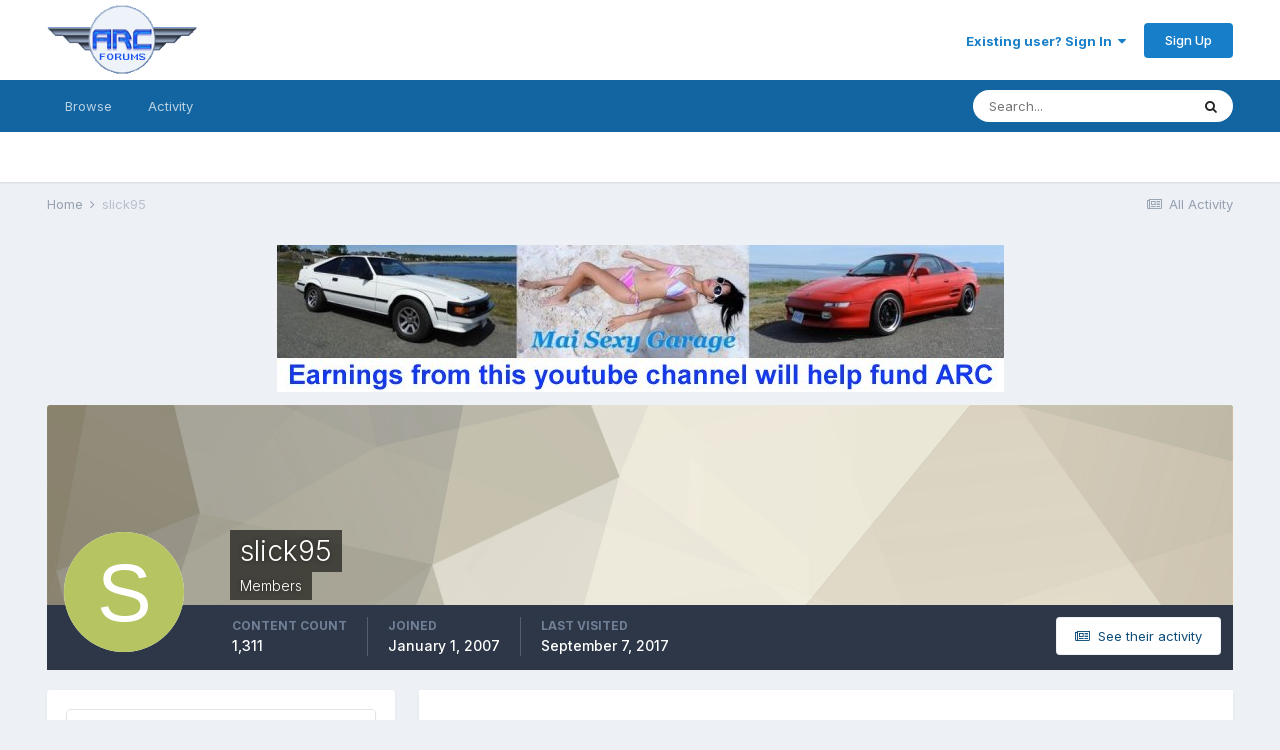

--- FILE ---
content_type: text/html;charset=UTF-8
request_url: http://www.arcforums.com/forums/air/index.php?/profile/8838-slick95/
body_size: 12955
content:
<!DOCTYPE html>
<html lang="en-US" dir="ltr">
	<head>
		<meta charset="utf-8">
		<title>slick95 - ARC Discussion Forums</title>
		
		

	<meta name="viewport" content="width=device-width, initial-scale=1">


	
	


	<meta name="twitter:card" content="summary" />



	
		
			
				<meta property="og:site_name" content="ARC Discussion Forums">
			
		
	

	
		
			
				<meta property="og:locale" content="en_US">
			
		
	


	
		<link rel="canonical" href="http://www.arcforums.com/forums/air/index.php?/profile/8838-slick95/" />
	




<link rel="manifest" href="http://www.arcforums.com/forums/air/index.php?/manifest.webmanifest/">
<meta name="msapplication-config" content="http://www.arcforums.com/forums/air/index.php?/browserconfig.xml/">
<meta name="msapplication-starturl" content="/">
<meta name="application-name" content="ARC Discussion Forums">

<meta name="apple-mobile-web-app-title" content="ARC Discussion Forums">

	<meta name="theme-color" content="#ffffff">






		


	
		<link href="https://fonts.googleapis.com/css?family=Inter:300,300i,400,400i,500,700,700i" rel="stylesheet" referrerpolicy="origin">
	



	<link rel='stylesheet' href='http://www.arcforums.com/forums/air/uploads/css_built_1/341e4a57816af3ba440d891ca87450ff_framework.css?v=e369326ef71609087475' media='all'>

	<link rel='stylesheet' href='http://www.arcforums.com/forums/air/uploads/css_built_1/05e81b71abe4f22d6eb8d1a929494829_responsive.css?v=e369326ef71609087475' media='all'>

	<link rel='stylesheet' href='http://www.arcforums.com/forums/air/uploads/css_built_1/90eb5adf50a8c640f633d47fd7eb1778_core.css?v=e369326ef71609087475' media='all'>

	<link rel='stylesheet' href='http://www.arcforums.com/forums/air/uploads/css_built_1/5a0da001ccc2200dc5625c3f3934497d_core_responsive.css?v=e369326ef71609087475' media='all'>

	<link rel='stylesheet' href='http://www.arcforums.com/forums/air/uploads/css_built_1/ffdbd8340d5c38a97b780eeb2549bc3f_profiles.css?v=e369326ef71609087475' media='all'>

	<link rel='stylesheet' href='http://www.arcforums.com/forums/air/uploads/css_built_1/f2ef08fd7eaff94a9763df0d2e2aaa1f_streams.css?v=e369326ef71609087475' media='all'>

	<link rel='stylesheet' href='http://www.arcforums.com/forums/air/uploads/css_built_1/9be4fe0d9dd3ee2160f368f53374cd3f_leaderboard.css?v=e369326ef71609087475' media='all'>

	<link rel='stylesheet' href='http://www.arcforums.com/forums/air/uploads/css_built_1/125515e1b6f230e3adf3a20c594b0cea_profiles_responsive.css?v=e369326ef71609087475' media='all'>





<link rel='stylesheet' href='http://www.arcforums.com/forums/air/uploads/css_built_1/258adbb6e4f3e83cd3b355f84e3fa002_custom.css?v=e369326ef71609087475' media='all'>




		
		

	
	<link rel='shortcut icon' href='http://www.arcforums.com/forums/air/uploads/monthly_2016_10/favicon.ico.76414e79f8faed937d4d6ec9b88e16e1.ico' type="image/x-icon">

	</head>
	<body class='ipsApp ipsApp_front ipsJS_none ipsClearfix' data-controller='core.front.core.app' data-message="" data-pageApp='core' data-pageLocation='front' data-pageModule='members' data-pageController='profile' data-pageID='8838' >
		<a href='#ipsLayout_mainArea' class='ipsHide' title='Go to main content on this page' accesskey='m'>Jump to content</a>
		
			<div id='ipsLayout_header' class='ipsClearfix'>
				





				<header>
					<div class='ipsLayout_container'>
						


<a href='http://www.arcforums.com/forums/air/' id='elLogo' accesskey='1'><img src="http://www.arcforums.com/forums/air/uploads/monthly_2016_10/Forums_logo.gif.293719e9a1a39f8e022181ff2622eb0a.gif" alt='ARC Discussion Forums'></a>

						

	<ul id='elUserNav' class='ipsList_inline cSignedOut ipsResponsive_showDesktop'>
		
		<li id='elSignInLink'>
			<a href='http://www.arcforums.com/forums/air/index.php?/login/' data-ipsMenu-closeOnClick="false" data-ipsMenu id='elUserSignIn'>
				Existing user? Sign In &nbsp;<i class='fa fa-caret-down'></i>
			</a>
			
<div id='elUserSignIn_menu' class='ipsMenu ipsMenu_auto ipsHide'>
	<form accept-charset='utf-8' method='post' action='http://www.arcforums.com/forums/air/index.php?/login/' data-controller="core.global.core.login">
		<input type="hidden" name="csrfKey" value="fca7a557d7e85a169c86558c962d885a">
		<input type="hidden" name="ref" value="aHR0cDovL3d3dy5hcmNmb3J1bXMuY29tL2ZvcnVtcy9haXIvaW5kZXgucGhwPy9wcm9maWxlLzg4Mzgtc2xpY2s5NS8=">
		<div data-role="loginForm">
			
			
			
				
<div class="ipsPad ipsForm ipsForm_vertical">
	<h4 class="ipsType_sectionHead">Sign In</h4>
	<br><br>
	<ul class='ipsList_reset'>
		<li class="ipsFieldRow ipsFieldRow_noLabel ipsFieldRow_fullWidth">
			
			
				<input type="text" placeholder="Display Name" name="auth" autocomplete="username">
			
		</li>
		<li class="ipsFieldRow ipsFieldRow_noLabel ipsFieldRow_fullWidth">
			<input type="password" placeholder="Password" name="password" autocomplete="current-password">
		</li>
		<li class="ipsFieldRow ipsFieldRow_checkbox ipsClearfix">
			<span class="ipsCustomInput">
				<input type="checkbox" name="remember_me" id="remember_me_checkbox" value="1" checked aria-checked="true">
				<span></span>
			</span>
			<div class="ipsFieldRow_content">
				<label class="ipsFieldRow_label" for="remember_me_checkbox">Remember me</label>
				<span class="ipsFieldRow_desc">Not recommended on shared computers</span>
			</div>
		</li>
		<li class="ipsFieldRow ipsFieldRow_fullWidth">
			<button type="submit" name="_processLogin" value="usernamepassword" class="ipsButton ipsButton_primary ipsButton_small" id="elSignIn_submit">Sign In</button>
			
				<p class="ipsType_right ipsType_small">
					
						<a href='http://www.arcforums.com/forums/air/index.php?/lostpassword/' data-ipsDialog data-ipsDialog-title='Forgot your password?'>
					
					Forgot your password?</a>
				</p>
			
		</li>
	</ul>
</div>
			
		</div>
	</form>
</div>
		</li>
		
			<li>
				
					<a href='http://www.arcforums.com/forums/air/index.php?/register/' data-ipsDialog data-ipsDialog-size='narrow' data-ipsDialog-title='Sign Up' id='elRegisterButton' class='ipsButton ipsButton_normal ipsButton_primary'>Sign Up</a>
				
			</li>
		
	</ul>

						
<ul class='ipsMobileHamburger ipsList_reset ipsResponsive_hideDesktop'>
	<li data-ipsDrawer data-ipsDrawer-drawerElem='#elMobileDrawer'>
		<a href='#'>
			
			
				
			
			
			
			<i class='fa fa-navicon'></i>
		</a>
	</li>
</ul>
					</div>
				</header>
				

	<nav data-controller='core.front.core.navBar' class=' ipsResponsive_showDesktop'>
		<div class='ipsNavBar_primary ipsLayout_container '>
			<ul data-role="primaryNavBar" class='ipsClearfix'>
				


	
		
		
		<li  id='elNavSecondary_1' data-role="navBarItem" data-navApp="core" data-navExt="CustomItem">
			
			
				<a href="http://www.arcforums.com/forums/air/"  data-navItem-id="1" >
					Browse<span class='ipsNavBar_active__identifier'></span>
				</a>
			
			
				<ul class='ipsNavBar_secondary ipsHide' data-role='secondaryNavBar'>
					


	
		
		
		<li  id='elNavSecondary_8' data-role="navBarItem" data-navApp="forums" data-navExt="Forums">
			
			
				<a href="http://www.arcforums.com/forums/air/index.php"  data-navItem-id="8" >
					Forums<span class='ipsNavBar_active__identifier'></span>
				</a>
			
			
		</li>
	
	

	
		
		
		<li  id='elNavSecondary_9' data-role="navBarItem" data-navApp="calendar" data-navExt="Calendar">
			
			
				<a href="http://www.arcforums.com/forums/air/index.php?/calendar/"  data-navItem-id="9" >
					Calendar<span class='ipsNavBar_active__identifier'></span>
				</a>
			
			
		</li>
	
	

	
	

	
		
		
		<li  id='elNavSecondary_11' data-role="navBarItem" data-navApp="core" data-navExt="StaffDirectory">
			
			
				<a href="http://www.arcforums.com/forums/air/index.php?/staff/"  data-navItem-id="11" >
					Staff<span class='ipsNavBar_active__identifier'></span>
				</a>
			
			
		</li>
	
	

	
		
		
		<li  id='elNavSecondary_12' data-role="navBarItem" data-navApp="core" data-navExt="OnlineUsers">
			
			
				<a href="http://www.arcforums.com/forums/air/index.php?/online/"  data-navItem-id="12" >
					Online Users<span class='ipsNavBar_active__identifier'></span>
				</a>
			
			
		</li>
	
	

					<li class='ipsHide' id='elNavigationMore_1' data-role='navMore'>
						<a href='#' data-ipsMenu data-ipsMenu-appendTo='#elNavigationMore_1' id='elNavigationMore_1_dropdown'>More <i class='fa fa-caret-down'></i></a>
						<ul class='ipsHide ipsMenu ipsMenu_auto' id='elNavigationMore_1_dropdown_menu' data-role='moreDropdown'></ul>
					</li>
				</ul>
			
		</li>
	
	

	
		
		
		<li  id='elNavSecondary_2' data-role="navBarItem" data-navApp="core" data-navExt="CustomItem">
			
			
				<a href="http://www.arcforums.com/forums/air/index.php?/discover/"  data-navItem-id="2" >
					Activity<span class='ipsNavBar_active__identifier'></span>
				</a>
			
			
				<ul class='ipsNavBar_secondary ipsHide' data-role='secondaryNavBar'>
					


	
		
		
		<li  id='elNavSecondary_3' data-role="navBarItem" data-navApp="core" data-navExt="AllActivity">
			
			
				<a href="http://www.arcforums.com/forums/air/index.php?/discover/"  data-navItem-id="3" >
					All Activity<span class='ipsNavBar_active__identifier'></span>
				</a>
			
			
		</li>
	
	

	
	

	
	

	
	

	
		
		
		<li  id='elNavSecondary_7' data-role="navBarItem" data-navApp="core" data-navExt="Search">
			
			
				<a href="http://www.arcforums.com/forums/air/index.php?/search/"  data-navItem-id="7" >
					Search<span class='ipsNavBar_active__identifier'></span>
				</a>
			
			
		</li>
	
	

					<li class='ipsHide' id='elNavigationMore_2' data-role='navMore'>
						<a href='#' data-ipsMenu data-ipsMenu-appendTo='#elNavigationMore_2' id='elNavigationMore_2_dropdown'>More <i class='fa fa-caret-down'></i></a>
						<ul class='ipsHide ipsMenu ipsMenu_auto' id='elNavigationMore_2_dropdown_menu' data-role='moreDropdown'></ul>
					</li>
				</ul>
			
		</li>
	
	

	
	

	
	

	
	

				<li class='ipsHide' id='elNavigationMore' data-role='navMore'>
					<a href='#' data-ipsMenu data-ipsMenu-appendTo='#elNavigationMore' id='elNavigationMore_dropdown'>More</a>
					<ul class='ipsNavBar_secondary ipsHide' data-role='secondaryNavBar'>
						<li class='ipsHide' id='elNavigationMore_more' data-role='navMore'>
							<a href='#' data-ipsMenu data-ipsMenu-appendTo='#elNavigationMore_more' id='elNavigationMore_more_dropdown'>More <i class='fa fa-caret-down'></i></a>
							<ul class='ipsHide ipsMenu ipsMenu_auto' id='elNavigationMore_more_dropdown_menu' data-role='moreDropdown'></ul>
						</li>
					</ul>
				</li>
			</ul>
			

	<div id="elSearchWrapper">
		<div id='elSearch' class='' data-controller='core.front.core.quickSearch'>
			<form accept-charset='utf-8' action='//www.arcforums.com/forums/air/index.php?/search/&amp;do=quicksearch' method='post'>
				<input type='search' id='elSearchField' placeholder='Search...' name='q' autocomplete='off' aria-label='Search'>
				<button class='cSearchSubmit' type="submit" aria-label='Search'><i class="fa fa-search"></i></button>
				<div id="elSearchExpanded">
					<div class="ipsMenu_title">
						Search In
					</div>
					<ul class="ipsSideMenu_list ipsSideMenu_withRadios ipsSideMenu_small" data-ipsSideMenu data-ipsSideMenu-type="radio" data-ipsSideMenu-responsive="false" data-role="searchContexts">
						<li>
							<span class='ipsSideMenu_item ipsSideMenu_itemActive' data-ipsMenuValue='all'>
								<input type="radio" name="type" value="all" checked id="elQuickSearchRadio_type_all">
								<label for='elQuickSearchRadio_type_all' id='elQuickSearchRadio_type_all_label'>Everywhere</label>
							</span>
						</li>
						
						
							<li>
								<span class='ipsSideMenu_item' data-ipsMenuValue='core_statuses_status'>
									<input type="radio" name="type" value="core_statuses_status" id="elQuickSearchRadio_type_core_statuses_status">
									<label for='elQuickSearchRadio_type_core_statuses_status' id='elQuickSearchRadio_type_core_statuses_status_label'>Status Updates</label>
								</span>
							</li>
						
						
						<li data-role="showMoreSearchContexts">
							<span class='ipsSideMenu_item' data-action="showMoreSearchContexts" data-exclude="core_statuses_status">
								More options...
							</span>
						</li>
					</ul>
					<div class="ipsMenu_title">
						Find results that contain...
					</div>
					<ul class='ipsSideMenu_list ipsSideMenu_withRadios ipsSideMenu_small ipsType_normal' role="radiogroup" data-ipsSideMenu data-ipsSideMenu-type="radio" data-ipsSideMenu-responsive="false" data-filterType='andOr'>
						
							<li>
								<span class='ipsSideMenu_item ipsSideMenu_itemActive' data-ipsMenuValue='or'>
									<input type="radio" name="search_and_or" value="or" checked id="elRadio_andOr_or">
									<label for='elRadio_andOr_or' id='elField_andOr_label_or'><em>Any</em> of my search term words</label>
								</span>
							</li>
						
							<li>
								<span class='ipsSideMenu_item ' data-ipsMenuValue='and'>
									<input type="radio" name="search_and_or" value="and"  id="elRadio_andOr_and">
									<label for='elRadio_andOr_and' id='elField_andOr_label_and'><em>All</em> of my search term words</label>
								</span>
							</li>
						
					</ul>
					<div class="ipsMenu_title">
						Find results in...
					</div>
					<ul class='ipsSideMenu_list ipsSideMenu_withRadios ipsSideMenu_small ipsType_normal' role="radiogroup" data-ipsSideMenu data-ipsSideMenu-type="radio" data-ipsSideMenu-responsive="false" data-filterType='searchIn'>
						<li>
							<span class='ipsSideMenu_item ipsSideMenu_itemActive' data-ipsMenuValue='all'>
								<input type="radio" name="search_in" value="all" checked id="elRadio_searchIn_and">
								<label for='elRadio_searchIn_and' id='elField_searchIn_label_all'>Content titles and body</label>
							</span>
						</li>
						<li>
							<span class='ipsSideMenu_item' data-ipsMenuValue='titles'>
								<input type="radio" name="search_in" value="titles" id="elRadio_searchIn_titles">
								<label for='elRadio_searchIn_titles' id='elField_searchIn_label_titles'>Content titles only</label>
							</span>
						</li>
					</ul>
				</div>
			</form>
		</div>
	</div>

		</div>
	</nav>

				
<ul id='elMobileNav' class='ipsResponsive_hideDesktop' data-controller='core.front.core.mobileNav'>
	
		
			<li id='elMobileBreadcrumb'>
				<a href='http://www.arcforums.com/forums/air/'>
					<span>Home</span>
				</a>
			</li>
		
	
	
	
	<li >
		<a data-action="defaultStream" href='http://www.arcforums.com/forums/air/index.php?/discover/'><i class="fa fa-newspaper-o" aria-hidden="true"></i></a>
	</li>

	

	
		<li class='ipsJS_show'>
			<a href='http://www.arcforums.com/forums/air/index.php?/search/'><i class='fa fa-search'></i></a>
		</li>
	
</ul>
			</div>
		
		<main id='ipsLayout_body' class='ipsLayout_container'>
			<div id='ipsLayout_contentArea'>
				<div id='ipsLayout_contentWrapper'>
					
<nav class='ipsBreadcrumb ipsBreadcrumb_top ipsFaded_withHover'>
	

	<ul class='ipsList_inline ipsPos_right'>
		
		<li >
			<a data-action="defaultStream" class='ipsType_light '  href='http://www.arcforums.com/forums/air/index.php?/discover/'><i class="fa fa-newspaper-o" aria-hidden="true"></i> <span>All Activity</span></a>
		</li>
		
	</ul>

	<ul data-role="breadcrumbList">
		<li>
			<a title="Home" href='http://www.arcforums.com/forums/air/'>
				<span>Home <i class='fa fa-angle-right'></i></span>
			</a>
		</li>
		
		
			<li>
				
					<a href='http://www.arcforums.com/forums/air/index.php?/profile/8838-slick95/'>
						<span>slick95 </span>
					</a>
				
			</li>
		
	</ul>
</nav>
					
					<div id='ipsLayout_mainArea'>
						<p align="center"><a href="https://www.youtube.com/channel/UCA9LuGwcqw3koX1obREeg4w/videos" target="_blank"><img border="0" src="http://www.arcair.com/mai-sexy-garage/MSG-728x90.jpg"></a>
						
						
						

	




						

<!-- When altering this template be sure to also check for similar in the hovercard -->
<div data-controller='core.front.profile.main'>
	

<header data-role="profileHeader">
	<div class='ipsPageHead_special ' id='elProfileHeader' data-controller='core.global.core.coverPhoto' data-url="http://www.arcforums.com/forums/air/index.php?/profile/8838-slick95/&amp;csrfKey=fca7a557d7e85a169c86558c962d885a" data-coverOffset='0'>
		
			<div class='ipsCoverPhoto_container' style="background-color: hsl(44, 100%, 80% )">
				<img src='http://www.arcforums.com/forums/air/uploads/set_resources_1/84c1e40ea0e759e3f1505eb1788ddf3c_pattern.png' class='ipsCoverPhoto_photo' data-action="toggleCoverPhoto" alt=''>
			</div>
		
		
		<div class='ipsColumns ipsColumns_collapsePhone' data-hideOnCoverEdit>
			<div class='ipsColumn ipsColumn_fixed ipsColumn_narrow ipsPos_center' id='elProfilePhoto'>
				
					<span class='ipsUserPhoto ipsUserPhoto_xlarge'>					
						<img src='data:image/svg+xml,%3Csvg%20xmlns%3D%22http%3A%2F%2Fwww.w3.org%2F2000%2Fsvg%22%20viewBox%3D%220%200%201024%201024%22%20style%3D%22background%3A%23b7c462%22%3E%3Cg%3E%3Ctext%20text-anchor%3D%22middle%22%20dy%3D%22.35em%22%20x%3D%22512%22%20y%3D%22512%22%20fill%3D%22%23ffffff%22%20font-size%3D%22700%22%20font-family%3D%22-apple-system%2C%20BlinkMacSystemFont%2C%20Roboto%2C%20Helvetica%2C%20Arial%2C%20sans-serif%22%3ES%3C%2Ftext%3E%3C%2Fg%3E%3C%2Fsvg%3E' alt=''>
					</span>
				
				
			</div>
			<div class='ipsColumn ipsColumn_fluid'>
				<div class='ipsPos_left ipsPad cProfileHeader_name ipsType_normal'>
					<h1 class='ipsType_reset ipsPageHead_barText'>
						slick95

						
                        
					</h1>
					<span>
						<span class='ipsPageHead_barText'>Members</span>
					</span>
				</div>
				
					<ul class='ipsList_inline ipsPad ipsResponsive_hidePhone ipsResponsive_block ipsPos_left'>
						
							<li>

<div data-followApp='core' data-followArea='member' data-followID='8838'  data-controller='core.front.core.followButton'>
	
		

	
</div></li>
						
						
					</ul>
				
			</div>
		</div>
	</div>

	<div class='ipsGrid ipsAreaBackground ipsPad ipsResponsive_showPhone ipsResponsive_block'>
		
		
		

		
		
		<div data-role='switchView' class='ipsGrid_span12'>
			<div data-action="goToProfile" data-type='phone' class='ipsHide'>
				<a href='http://www.arcforums.com/forums/air/index.php?/profile/8838-slick95/' class='ipsButton ipsButton_veryLight ipsButton_small ipsButton_fullWidth' title="slick95's Profile"><i class='fa fa-user'></i></a>
			</div>
			<div data-action="browseContent" data-type='phone' class=''>
				<a href="http://www.arcforums.com/forums/air/index.php?/profile/8838-slick95/content/" class='ipsButton ipsButton_veryLight ipsButton_small ipsButton_fullWidth'  title="slick95's Content"><i class='fa fa-newspaper-o'></i></a>
			</div>
		</div>
	</div>

	<div id='elProfileStats' class='ipsClearfix sm:ipsPadding ipsResponsive_pull'>
		<div data-role='switchView' class='ipsResponsive_hidePhone ipsPos_right'>
			<a href='http://www.arcforums.com/forums/air/index.php?/profile/8838-slick95/' class='ipsButton ipsButton_veryLight ipsButton_small ipsPos_right ipsHide' data-action="goToProfile" data-type='full' title="slick95's Profile"><i class='fa fa-user'></i> <span class='ipsResponsive_showDesktop ipsResponsive_inline'>&nbsp;View Profile</span></a>
			<a href="http://www.arcforums.com/forums/air/index.php?/profile/8838-slick95/content/" class='ipsButton ipsButton_veryLight ipsButton_small ipsPos_right ' data-action="browseContent" data-type='full' title="slick95's Content"><i class='fa fa-newspaper-o'></i> <span class='ipsResponsive_showDesktop ipsResponsive_inline'>&nbsp;See their activity</span></a>
		</div>
		<ul class='ipsList_reset ipsFlex ipsFlex-ai:center ipsFlex-fw:wrap ipsPos_left ipsResponsive_noFloat'>
			<li>
				<h4 class='ipsType_minorHeading'>Content Count</h4>
				1,311
			</li>
			<li>
				<h4 class='ipsType_minorHeading'>Joined</h4>
				<time datetime='2007-01-01T03:15:58Z' title='01/01/2007 03:15  AM' data-short='19 yr'>January 1, 2007</time>
			</li>
            
			<li>
				<h4 class='ipsType_minorHeading'>Last visited</h4>
				<span>
					
                    <time datetime='2017-09-07T18:02:00Z' title='09/07/2017 06:02  PM' data-short='8 yr'>September 7, 2017</time>
				</span>
			</li>
            
			
		</ul>
	</div>
</header>
	<div data-role="profileContent" class='ipsSpacer_top'>

		<div class='ipsColumns ipsColumns_collapseTablet' data-controller="core.front.profile.body">
			<div class='ipsColumn ipsColumn_fixed ipsColumn_veryWide' id='elProfileInfoColumn'>
				<div class='ipsPadding ipsBox ipsResponsive_pull'>
					
					
					
					
                        
                    
					
	 				
						<div class='ipsWidget ipsWidget_vertical cProfileSidebarBlock ipsBox ipsBox--child ipsSpacer_bottom' data-location='defaultFields'>
							<h2 class='ipsWidget_title ipsType_reset'>About slick95</h2>
							<div class='ipsWidget_inner ipsPad'>
								
								<ul class='ipsDataList ipsDataList_reducedSpacing cProfileFields'>
									
									
										<li class='ipsDataItem'>
											<span class='ipsDataItem_generic ipsDataItem_size3 ipsType_break'><strong>Rank</strong></span>
											<div class='ipsDataItem_generic ipsType_break'>
												
													Full Blown Model Geek
													<br>
												
												<img src='http://www.arcforums.com/forums/air/uploads/monthly_2016_10/bullet_black07.png.8e3d850d4000d67f5f52ee84fff4dc9e.png' alt=''>
											</div>
										</li>
									
									
										<li class='ipsDataItem'>
											<span class='ipsDataItem_generic ipsDataItem_size3 ipsType_break'><strong>Birthday</strong></span>
											<span class='ipsDataItem_generic'>09/19/1990</span>
										</li>
									
								</ul>
							</div>
						</div>
					
					
						
					
						
						<div class='ipsWidget ipsWidget_vertical cProfileSidebarBlock ipsBox ipsBox--child ipsSpacer_bottom' data-location='customFields'>
							
                                <h2 class='ipsWidget_title ipsType_reset'>Profile Information</h2>
                            
                            <div class='ipsWidget_inner ipsPad'>
								<ul class='ipsDataList ipsDataList_reducedSpacing cProfileFields'>
									
									
										<li class='ipsDataItem ipsType_break'>
											
												<span class='ipsDataItem_generic ipsDataItem_size3 ipsType_break'><strong>Gender</strong></span>
												<div class='ipsDataItem_generic'><div class='ipsType_break ipsContained'>Male</div></div>
											
										</li>
									
									
								</ul>
							</div>
						</div>
						
					
					
					
						<div class='ipsWidget ipsWidget_vertical cProfileSidebarBlock ipsBox ipsBox--child ipsSpacer_bottom' data-controller='core.front.profile.toggleBlock'>
							


	
	<h2 class='ipsWidget_title ipsType_reset'>
		

		Recent Profile Visitors
	</h2>
	<div class='ipsWidget_inner ipsPad'>
		<span class='ipsType_light'>
			12,326 profile views
		</span>
		
			<ul class='ipsDataList ipsDataList_reducedSpacing ipsSpacer_top'>
			
				<li class='ipsDataItem'>
					<div class='ipsType_center ipsDataItem_icon'>
						


	<a href="http://www.arcforums.com/forums/air/index.php?/profile/10128-teeradej/" data-ipsHover data-ipsHover-target="http://www.arcforums.com/forums/air/index.php?/profile/10128-teeradej/&amp;do=hovercard" class="ipsUserPhoto ipsUserPhoto_tiny" title="Go to Teeradej's profile">
		<img src='http://www.arcforums.com/forums/air/uploads/monthly_2017_07/IMG_0654.thumb.JPG.826a7928bb753329413581f2e8251cf1.JPG' alt='Teeradej'>
	</a>

					</div>
					<div class='ipsDataItem_main'>
						<h3 class='ipsDataItem_title'>

<a href='http://www.arcforums.com/forums/air/index.php?/profile/10128-teeradej/' data-ipsHover data-ipsHover-target='http://www.arcforums.com/forums/air/index.php?/profile/10128-teeradej/&amp;do=hovercard&amp;referrer=http%253A%252F%252Fwww.arcforums.com%252Fforums%252Fair%252Findex.php%253F%252Fprofile%252F8838-slick95%252F' title="Go to Teeradej's profile" class="ipsType_break">Teeradej</a></h3>
						<p class='ipsDataItem_meta ipsType_light'><time datetime='2024-11-26T11:37:37Z' title='11/26/2024 11:37  AM' data-short='1 yr'>November 26, 2024</time></p>
					</div>
				</li>
			
				<li class='ipsDataItem'>
					<div class='ipsType_center ipsDataItem_icon'>
						


	<a href="http://www.arcforums.com/forums/air/index.php?/profile/1699-jim-s/" data-ipsHover data-ipsHover-target="http://www.arcforums.com/forums/air/index.php?/profile/1699-jim-s/&amp;do=hovercard" class="ipsUserPhoto ipsUserPhoto_tiny" title="Go to Jim S's profile">
		<img src='data:image/svg+xml,%3Csvg%20xmlns%3D%22http%3A%2F%2Fwww.w3.org%2F2000%2Fsvg%22%20viewBox%3D%220%200%201024%201024%22%20style%3D%22background%3A%23bec462%22%3E%3Cg%3E%3Ctext%20text-anchor%3D%22middle%22%20dy%3D%22.35em%22%20x%3D%22512%22%20y%3D%22512%22%20fill%3D%22%23ffffff%22%20font-size%3D%22700%22%20font-family%3D%22-apple-system%2C%20BlinkMacSystemFont%2C%20Roboto%2C%20Helvetica%2C%20Arial%2C%20sans-serif%22%3EJ%3C%2Ftext%3E%3C%2Fg%3E%3C%2Fsvg%3E' alt='Jim S'>
	</a>

					</div>
					<div class='ipsDataItem_main'>
						<h3 class='ipsDataItem_title'>

<a href='http://www.arcforums.com/forums/air/index.php?/profile/1699-jim-s/' data-ipsHover data-ipsHover-target='http://www.arcforums.com/forums/air/index.php?/profile/1699-jim-s/&amp;do=hovercard&amp;referrer=http%253A%252F%252Fwww.arcforums.com%252Fforums%252Fair%252Findex.php%253F%252Fprofile%252F8838-slick95%252F' title="Go to Jim S's profile" class="ipsType_break">Jim S</a></h3>
						<p class='ipsDataItem_meta ipsType_light'><time datetime='2024-09-15T20:55:06Z' title='09/15/2024 08:55  PM' data-short='1 yr'>September 15, 2024</time></p>
					</div>
				</li>
			
			</ul>
		
	</div>

		
						</div>
					
				</div>

			</div>
			<section class='ipsColumn ipsColumn_fluid'>
				<div class='ipsBox ipsResponsive_pull'>
					

<div id='elProfileTabs_content' class='ipsTabs_panels ipsPadding ipsAreaBackground_reset'>
	
		
			<div id="ipsTabs_elProfileTabs_elProfileTab_activity_panel" class='ipsTabs_panel ipsAreaBackground_reset'>
				
<div data-controller="core.front.statuses.statusFeed">
	
	
		<ol class='ipsStream ipsList_reset' data-role='activityStream' id='elProfileActivityOverview'>
			
				

<li class='ipsStreamItem ipsStreamItem_contentBlock ipsStreamItem_expanded ipsAreaBackground_reset ipsPad  ' data-role='activityItem' data-timestamp='1496271297'>
	<div class='ipsStreamItem_container ipsClearfix'>
		
			
			<div class='ipsStreamItem_header ipsPhotoPanel ipsPhotoPanel_mini'>
								
					<span class='ipsStreamItem_contentType' data-ipsTooltip title='Post'><i class='fa fa-comment'></i></span>
				
				

	<a href="http://www.arcforums.com/forums/air/index.php?/profile/8838-slick95/" data-ipsHover data-ipsHover-target="http://www.arcforums.com/forums/air/index.php?/profile/8838-slick95/&amp;do=hovercard" class="ipsUserPhoto ipsUserPhoto_mini" title="Go to slick95's profile">
		<img src='data:image/svg+xml,%3Csvg%20xmlns%3D%22http%3A%2F%2Fwww.w3.org%2F2000%2Fsvg%22%20viewBox%3D%220%200%201024%201024%22%20style%3D%22background%3A%23b7c462%22%3E%3Cg%3E%3Ctext%20text-anchor%3D%22middle%22%20dy%3D%22.35em%22%20x%3D%22512%22%20y%3D%22512%22%20fill%3D%22%23ffffff%22%20font-size%3D%22700%22%20font-family%3D%22-apple-system%2C%20BlinkMacSystemFont%2C%20Roboto%2C%20Helvetica%2C%20Arial%2C%20sans-serif%22%3ES%3C%2Ftext%3E%3C%2Fg%3E%3C%2Fsvg%3E' alt='slick95'>
	</a>

				<div class=''>
					
					<h2 class='ipsType_reset ipsStreamItem_title ipsContained_container ipsStreamItem_titleSmall'>
						
						
						<span class='ipsType_break ipsContained'>
							<a href='http://www.arcforums.com/forums/air/index.php?/topic/298943-usn-legacy-squadrons-group-build/&amp;do=findComment&amp;comment=2864416' data-linkType="link" data-searchable> USN Legacy Squadrons Group Build</a>
						</span>
						
					</h2>
					
						<p class='ipsType_reset ipsStreamItem_status ipsType_blendLinks'>
							
<a href='http://www.arcforums.com/forums/air/index.php?/profile/8838-slick95/' data-ipsHover data-ipsHover-target='http://www.arcforums.com/forums/air/index.php?/profile/8838-slick95/&amp;do=hovercard' title="Go to slick95's profile" class="ipsType_break">slick95</a> replied to 
<a href='http://www.arcforums.com/forums/air/index.php?/profile/24152-tosouthern66/' data-ipsHover data-ipsHover-target='http://www.arcforums.com/forums/air/index.php?/profile/24152-tosouthern66/&amp;do=hovercard' title="Go to tosouthern66's profile" class="ipsType_break">tosouthern66</a>'s topic in <a href='http://www.arcforums.com/forums/air/index.php?/forum/2-general-discussion/'>General Discussion</a>
						</p>
					
					
						
					
				</div>
			</div>
			
				<div class='ipsStreamItem_snippet ipsType_break'>
					
					 	

	<div class='ipsType_richText ipsContained ipsType_medium'>
		<div data-ipsTruncate data-ipsTruncate-type='remove' data-ipsTruncate-size='3 lines' data-ipsTruncate-watch='false'>
			I can probably thin the herd by donating something.
 


	 
 


	I plan to build a Super Hornet...but may also build something from the non-jet category. Not sure what yet.
 


	 
 


	SLICK
		</div>
	</div>

					
				</div>
				<ul class='ipsList_inline ipsStreamItem_meta ipsGap:1'>
					<li class='ipsType_light ipsType_medium'>
						<a href='http://www.arcforums.com/forums/air/index.php?/topic/298943-usn-legacy-squadrons-group-build/&amp;do=findComment&amp;comment=2864416' class='ipsType_blendLinks'><i class='fa fa-clock-o'></i> <time datetime='2017-05-31T22:54:57Z' title='05/31/2017 10:54  PM' data-short='8 yr'>May 31, 2017</time></a>
					</li>
					
						<li class='ipsType_light ipsType_medium'>
							<a href='http://www.arcforums.com/forums/air/index.php?/topic/298943-usn-legacy-squadrons-group-build/&amp;do=findComment&amp;comment=2864416' class='ipsType_blendLinks'>
								
									<i class='fa fa-comment'></i> 287 replies
								
							</a>
						</li>
					
					
					
						<li>


	
		<ul class='ipsTags ipsTags_inline ipsList_inline  ipsGap:1 ipsGap_row:0'>
			
				
					
						

<li >
	
	<a href="http://www.arcforums.com/forums/air/index.php?/search/&amp;tags=commisioned%20before%2031%20december%201955" class='ipsTag' title="Find other content tagged with 'commisioned before 31 december 1955'" rel="tag"><span>commisioned before 31 december 1955</span></a>
	
</li>
					
				
			
			
		</ul>
	
</li>
					
				</ul>
			
		
	</div>
</li>
			
				

<li class='ipsStreamItem ipsStreamItem_contentBlock ipsStreamItem_expanded ipsAreaBackground_reset ipsPad  ' data-role='activityItem' data-timestamp='1495494220'>
	<div class='ipsStreamItem_container ipsClearfix'>
		
			
			<div class='ipsStreamItem_header ipsPhotoPanel ipsPhotoPanel_mini'>
								
					<span class='ipsStreamItem_contentType' data-ipsTooltip title='Post'><i class='fa fa-comment'></i></span>
				
				

	<a href="http://www.arcforums.com/forums/air/index.php?/profile/8838-slick95/" data-ipsHover data-ipsHover-target="http://www.arcforums.com/forums/air/index.php?/profile/8838-slick95/&amp;do=hovercard" class="ipsUserPhoto ipsUserPhoto_mini" title="Go to slick95's profile">
		<img src='data:image/svg+xml,%3Csvg%20xmlns%3D%22http%3A%2F%2Fwww.w3.org%2F2000%2Fsvg%22%20viewBox%3D%220%200%201024%201024%22%20style%3D%22background%3A%23b7c462%22%3E%3Cg%3E%3Ctext%20text-anchor%3D%22middle%22%20dy%3D%22.35em%22%20x%3D%22512%22%20y%3D%22512%22%20fill%3D%22%23ffffff%22%20font-size%3D%22700%22%20font-family%3D%22-apple-system%2C%20BlinkMacSystemFont%2C%20Roboto%2C%20Helvetica%2C%20Arial%2C%20sans-serif%22%3ES%3C%2Ftext%3E%3C%2Fg%3E%3C%2Fsvg%3E' alt='slick95'>
	</a>

				<div class=''>
					
					<h2 class='ipsType_reset ipsStreamItem_title ipsContained_container ipsStreamItem_titleSmall'>
						
						
						<span class='ipsType_break ipsContained'>
							<a href='http://www.arcforums.com/forums/air/index.php?/topic/298943-usn-legacy-squadrons-group-build/&amp;do=findComment&amp;comment=2863153' data-linkType="link" data-searchable> USN Legacy Squadrons Group Build</a>
						</span>
						
					</h2>
					
						<p class='ipsType_reset ipsStreamItem_status ipsType_blendLinks'>
							
<a href='http://www.arcforums.com/forums/air/index.php?/profile/8838-slick95/' data-ipsHover data-ipsHover-target='http://www.arcforums.com/forums/air/index.php?/profile/8838-slick95/&amp;do=hovercard' title="Go to slick95's profile" class="ipsType_break">slick95</a> replied to 
<a href='http://www.arcforums.com/forums/air/index.php?/profile/24152-tosouthern66/' data-ipsHover data-ipsHover-target='http://www.arcforums.com/forums/air/index.php?/profile/24152-tosouthern66/&amp;do=hovercard' title="Go to tosouthern66's profile" class="ipsType_break">tosouthern66</a>'s topic in <a href='http://www.arcforums.com/forums/air/index.php?/forum/2-general-discussion/'>General Discussion</a>
						</p>
					
					
						
					
				</div>
			</div>
			
				<div class='ipsStreamItem_snippet ipsType_break'>
					
					 	

	<div class='ipsType_richText ipsContained ipsType_medium'>
		<div data-ipsTruncate data-ipsTruncate-type='remove' data-ipsTruncate-size='3 lines' data-ipsTruncate-watch='false'>
			I'm currently a student in the RAG. -122
 


	 
 


	SLICK
		</div>
	</div>

					
				</div>
				<ul class='ipsList_inline ipsStreamItem_meta ipsGap:1'>
					<li class='ipsType_light ipsType_medium'>
						<a href='http://www.arcforums.com/forums/air/index.php?/topic/298943-usn-legacy-squadrons-group-build/&amp;do=findComment&amp;comment=2863153' class='ipsType_blendLinks'><i class='fa fa-clock-o'></i> <time datetime='2017-05-22T23:03:40Z' title='05/22/2017 11:03  PM' data-short='8 yr'>May 22, 2017</time></a>
					</li>
					
						<li class='ipsType_light ipsType_medium'>
							<a href='http://www.arcforums.com/forums/air/index.php?/topic/298943-usn-legacy-squadrons-group-build/&amp;do=findComment&amp;comment=2863153' class='ipsType_blendLinks'>
								
									<i class='fa fa-comment'></i> 287 replies
								
							</a>
						</li>
					
					
					
						<li>


	
		<ul class='ipsTags ipsTags_inline ipsList_inline  ipsGap:1 ipsGap_row:0'>
			
				
					
						

<li >
	
	<a href="http://www.arcforums.com/forums/air/index.php?/search/&amp;tags=commisioned%20before%2031%20december%201955" class='ipsTag' title="Find other content tagged with 'commisioned before 31 december 1955'" rel="tag"><span>commisioned before 31 december 1955</span></a>
	
</li>
					
				
			
			
		</ul>
	
</li>
					
				</ul>
			
		
	</div>
</li>
			
				

<li class='ipsStreamItem ipsStreamItem_contentBlock ipsStreamItem_expanded ipsAreaBackground_reset ipsPad  ' data-role='activityItem' data-timestamp='1495493084'>
	<div class='ipsStreamItem_container ipsClearfix'>
		
			
			<div class='ipsStreamItem_header ipsPhotoPanel ipsPhotoPanel_mini'>
								
					<span class='ipsStreamItem_contentType' data-ipsTooltip title='Post'><i class='fa fa-comment'></i></span>
				
				

	<a href="http://www.arcforums.com/forums/air/index.php?/profile/8838-slick95/" data-ipsHover data-ipsHover-target="http://www.arcforums.com/forums/air/index.php?/profile/8838-slick95/&amp;do=hovercard" class="ipsUserPhoto ipsUserPhoto_mini" title="Go to slick95's profile">
		<img src='data:image/svg+xml,%3Csvg%20xmlns%3D%22http%3A%2F%2Fwww.w3.org%2F2000%2Fsvg%22%20viewBox%3D%220%200%201024%201024%22%20style%3D%22background%3A%23b7c462%22%3E%3Cg%3E%3Ctext%20text-anchor%3D%22middle%22%20dy%3D%22.35em%22%20x%3D%22512%22%20y%3D%22512%22%20fill%3D%22%23ffffff%22%20font-size%3D%22700%22%20font-family%3D%22-apple-system%2C%20BlinkMacSystemFont%2C%20Roboto%2C%20Helvetica%2C%20Arial%2C%20sans-serif%22%3ES%3C%2Ftext%3E%3C%2Fg%3E%3C%2Fsvg%3E' alt='slick95'>
	</a>

				<div class=''>
					
					<h2 class='ipsType_reset ipsStreamItem_title ipsContained_container ipsStreamItem_titleSmall'>
						
						
						<span class='ipsType_break ipsContained'>
							<a href='http://www.arcforums.com/forums/air/index.php?/topic/298943-usn-legacy-squadrons-group-build/&amp;do=findComment&amp;comment=2863150' data-linkType="link" data-searchable> USN Legacy Squadrons Group Build</a>
						</span>
						
					</h2>
					
						<p class='ipsType_reset ipsStreamItem_status ipsType_blendLinks'>
							
<a href='http://www.arcforums.com/forums/air/index.php?/profile/8838-slick95/' data-ipsHover data-ipsHover-target='http://www.arcforums.com/forums/air/index.php?/profile/8838-slick95/&amp;do=hovercard' title="Go to slick95's profile" class="ipsType_break">slick95</a> replied to 
<a href='http://www.arcforums.com/forums/air/index.php?/profile/24152-tosouthern66/' data-ipsHover data-ipsHover-target='http://www.arcforums.com/forums/air/index.php?/profile/24152-tosouthern66/&amp;do=hovercard' title="Go to tosouthern66's profile" class="ipsType_break">tosouthern66</a>'s topic in <a href='http://www.arcforums.com/forums/air/index.php?/forum/2-general-discussion/'>General Discussion</a>
						</p>
					
					
						
					
				</div>
			</div>
			
				<div class='ipsStreamItem_snippet ipsType_break'>
					
					 	

	<div class='ipsType_richText ipsContained ipsType_medium'>
		<div data-ipsTruncate data-ipsTruncate-type='remove' data-ipsTruncate-size='3 lines' data-ipsTruncate-watch='false'>
			Cool deal. I'm just trying to justify some Navy builds for the squadron I'm currently with...this group build idea may push me over the edge to pull some stuff out of the stash.
 


	 
 


	SLICK
		</div>
	</div>

					
				</div>
				<ul class='ipsList_inline ipsStreamItem_meta ipsGap:1'>
					<li class='ipsType_light ipsType_medium'>
						<a href='http://www.arcforums.com/forums/air/index.php?/topic/298943-usn-legacy-squadrons-group-build/&amp;do=findComment&amp;comment=2863150' class='ipsType_blendLinks'><i class='fa fa-clock-o'></i> <time datetime='2017-05-22T22:44:44Z' title='05/22/2017 10:44  PM' data-short='8 yr'>May 22, 2017</time></a>
					</li>
					
						<li class='ipsType_light ipsType_medium'>
							<a href='http://www.arcforums.com/forums/air/index.php?/topic/298943-usn-legacy-squadrons-group-build/&amp;do=findComment&amp;comment=2863150' class='ipsType_blendLinks'>
								
									<i class='fa fa-comment'></i> 287 replies
								
							</a>
						</li>
					
					
					
						<li>


	
		<ul class='ipsTags ipsTags_inline ipsList_inline  ipsGap:1 ipsGap_row:0'>
			
				
					
						

<li >
	
	<a href="http://www.arcforums.com/forums/air/index.php?/search/&amp;tags=commisioned%20before%2031%20december%201955" class='ipsTag' title="Find other content tagged with 'commisioned before 31 december 1955'" rel="tag"><span>commisioned before 31 december 1955</span></a>
	
</li>
					
				
			
			
		</ul>
	
</li>
					
				</ul>
			
		
	</div>
</li>
			
				

<li class='ipsStreamItem ipsStreamItem_contentBlock ipsStreamItem_expanded ipsAreaBackground_reset ipsPad  ' data-role='activityItem' data-timestamp='1495342169'>
	<div class='ipsStreamItem_container ipsClearfix'>
		
			
			<div class='ipsStreamItem_header ipsPhotoPanel ipsPhotoPanel_mini'>
								
					<span class='ipsStreamItem_contentType' data-ipsTooltip title='Post'><i class='fa fa-comment'></i></span>
				
				

	<a href="http://www.arcforums.com/forums/air/index.php?/profile/8838-slick95/" data-ipsHover data-ipsHover-target="http://www.arcforums.com/forums/air/index.php?/profile/8838-slick95/&amp;do=hovercard" class="ipsUserPhoto ipsUserPhoto_mini" title="Go to slick95's profile">
		<img src='data:image/svg+xml,%3Csvg%20xmlns%3D%22http%3A%2F%2Fwww.w3.org%2F2000%2Fsvg%22%20viewBox%3D%220%200%201024%201024%22%20style%3D%22background%3A%23b7c462%22%3E%3Cg%3E%3Ctext%20text-anchor%3D%22middle%22%20dy%3D%22.35em%22%20x%3D%22512%22%20y%3D%22512%22%20fill%3D%22%23ffffff%22%20font-size%3D%22700%22%20font-family%3D%22-apple-system%2C%20BlinkMacSystemFont%2C%20Roboto%2C%20Helvetica%2C%20Arial%2C%20sans-serif%22%3ES%3C%2Ftext%3E%3C%2Fg%3E%3C%2Fsvg%3E' alt='slick95'>
	</a>

				<div class=''>
					
					<h2 class='ipsType_reset ipsStreamItem_title ipsContained_container ipsStreamItem_titleSmall'>
						
						
						<span class='ipsType_break ipsContained'>
							<a href='http://www.arcforums.com/forums/air/index.php?/topic/298943-usn-legacy-squadrons-group-build/&amp;do=findComment&amp;comment=2862853' data-linkType="link" data-searchable> USN Legacy Squadrons Group Build</a>
						</span>
						
					</h2>
					
						<p class='ipsType_reset ipsStreamItem_status ipsType_blendLinks'>
							
<a href='http://www.arcforums.com/forums/air/index.php?/profile/8838-slick95/' data-ipsHover data-ipsHover-target='http://www.arcforums.com/forums/air/index.php?/profile/8838-slick95/&amp;do=hovercard' title="Go to slick95's profile" class="ipsType_break">slick95</a> replied to 
<a href='http://www.arcforums.com/forums/air/index.php?/profile/24152-tosouthern66/' data-ipsHover data-ipsHover-target='http://www.arcforums.com/forums/air/index.php?/profile/24152-tosouthern66/&amp;do=hovercard' title="Go to tosouthern66's profile" class="ipsType_break">tosouthern66</a>'s topic in <a href='http://www.arcforums.com/forums/air/index.php?/forum/2-general-discussion/'>General Discussion</a>
						</p>
					
					
						
					
				</div>
			</div>
			
				<div class='ipsStreamItem_snippet ipsType_break'>
					
					 	

	<div class='ipsType_richText ipsContained ipsType_medium'>
		<div data-ipsTruncate data-ipsTruncate-type='remove' data-ipsTruncate-size='3 lines' data-ipsTruncate-watch='false'>
			Does VFA-122 count? Here's their wiki info as far as lineage is concerned.
 


	 
 


	"There have been two distinct Navy squadrons known as the "Flying Eagles". The first was established in 1950 as VC-35, later redesignated VA(AW)-35, and then VA-122 and was disestablished in May 1991. Often, the new squadron will assume the nickname, insignia, and traditions of the earlier squadrons, but officially, the US Navy does not recognize a direct lineage with decommisioned squadrons if a new squadron is formed with the same designation.[1] 


	In January 1999 a new Flying Eagles squadron was establi
		</div>
	</div>

					
				</div>
				<ul class='ipsList_inline ipsStreamItem_meta ipsGap:1'>
					<li class='ipsType_light ipsType_medium'>
						<a href='http://www.arcforums.com/forums/air/index.php?/topic/298943-usn-legacy-squadrons-group-build/&amp;do=findComment&amp;comment=2862853' class='ipsType_blendLinks'><i class='fa fa-clock-o'></i> <time datetime='2017-05-21T04:49:29Z' title='05/21/2017 04:49  AM' data-short='8 yr'>May 21, 2017</time></a>
					</li>
					
						<li class='ipsType_light ipsType_medium'>
							<a href='http://www.arcforums.com/forums/air/index.php?/topic/298943-usn-legacy-squadrons-group-build/&amp;do=findComment&amp;comment=2862853' class='ipsType_blendLinks'>
								
									<i class='fa fa-comment'></i> 287 replies
								
							</a>
						</li>
					
					
					
						<li>


	
		<ul class='ipsTags ipsTags_inline ipsList_inline  ipsGap:1 ipsGap_row:0'>
			
				
					
						

<li >
	
	<a href="http://www.arcforums.com/forums/air/index.php?/search/&amp;tags=commisioned%20before%2031%20december%201955" class='ipsTag' title="Find other content tagged with 'commisioned before 31 december 1955'" rel="tag"><span>commisioned before 31 december 1955</span></a>
	
</li>
					
				
			
			
		</ul>
	
</li>
					
				</ul>
			
		
	</div>
</li>
			
				

<li class='ipsStreamItem ipsStreamItem_contentBlock ipsStreamItem_expanded ipsAreaBackground_reset ipsPad  ' data-role='activityItem' data-timestamp='1478800520'>
	<div class='ipsStreamItem_container ipsClearfix'>
		
			
			<div class='ipsStreamItem_header ipsPhotoPanel ipsPhotoPanel_mini'>
								
					<span class='ipsStreamItem_contentType' data-ipsTooltip title='Post'><i class='fa fa-comment'></i></span>
				
				

	<a href="http://www.arcforums.com/forums/air/index.php?/profile/8838-slick95/" data-ipsHover data-ipsHover-target="http://www.arcforums.com/forums/air/index.php?/profile/8838-slick95/&amp;do=hovercard" class="ipsUserPhoto ipsUserPhoto_mini" title="Go to slick95's profile">
		<img src='data:image/svg+xml,%3Csvg%20xmlns%3D%22http%3A%2F%2Fwww.w3.org%2F2000%2Fsvg%22%20viewBox%3D%220%200%201024%201024%22%20style%3D%22background%3A%23b7c462%22%3E%3Cg%3E%3Ctext%20text-anchor%3D%22middle%22%20dy%3D%22.35em%22%20x%3D%22512%22%20y%3D%22512%22%20fill%3D%22%23ffffff%22%20font-size%3D%22700%22%20font-family%3D%22-apple-system%2C%20BlinkMacSystemFont%2C%20Roboto%2C%20Helvetica%2C%20Arial%2C%20sans-serif%22%3ES%3C%2Ftext%3E%3C%2Fg%3E%3C%2Fsvg%3E' alt='slick95'>
	</a>

				<div class=''>
					
					<h2 class='ipsType_reset ipsStreamItem_title ipsContained_container ipsStreamItem_titleSmall'>
						
						
						<span class='ipsType_break ipsContained'>
							<a href='http://www.arcforums.com/forums/air/index.php?/topic/294460-killer-ch-47d-in-148/&amp;do=findComment&amp;comment=2832245' data-linkType="link" data-searchable> Killer CH-47D in 1/48</a>
						</span>
						
					</h2>
					
						<p class='ipsType_reset ipsStreamItem_status ipsType_blendLinks'>
							
<a href='http://www.arcforums.com/forums/air/index.php?/profile/8838-slick95/' data-ipsHover data-ipsHover-target='http://www.arcforums.com/forums/air/index.php?/profile/8838-slick95/&amp;do=hovercard' title="Go to slick95's profile" class="ipsType_break">slick95</a> replied to 
<a href='http://www.arcforums.com/forums/air/index.php?/profile/22409-anvil6/' data-ipsHover data-ipsHover-target='http://www.arcforums.com/forums/air/index.php?/profile/22409-anvil6/&amp;do=hovercard' title="Go to anvil6's profile" class="ipsType_break">anvil6</a>'s topic in <a href='http://www.arcforums.com/forums/air/index.php?/forum/17-helicopter-modeling/'>Helicopter Modeling</a>
						</p>
					
					
						
					
				</div>
			</div>
			
				<div class='ipsStreamItem_snippet ipsType_break'>
					
					 	

	<div class='ipsType_richText ipsContained ipsType_medium'>
		<div data-ipsTruncate data-ipsTruncate-type='remove' data-ipsTruncate-size='3 lines' data-ipsTruncate-watch='false'>
			Absolutely beautiful! You've inspired me to finally pull mine out of the stash. Been saving it to build one my father flew in Korea.
		</div>
	</div>

					
				</div>
				<ul class='ipsList_inline ipsStreamItem_meta ipsGap:1'>
					<li class='ipsType_light ipsType_medium'>
						<a href='http://www.arcforums.com/forums/air/index.php?/topic/294460-killer-ch-47d-in-148/&amp;do=findComment&amp;comment=2832245' class='ipsType_blendLinks'><i class='fa fa-clock-o'></i> <time datetime='2016-11-10T17:55:20Z' title='11/10/2016 05:55  PM' data-short='9 yr'>November 10, 2016</time></a>
					</li>
					
						<li class='ipsType_light ipsType_medium'>
							<a href='http://www.arcforums.com/forums/air/index.php?/topic/294460-killer-ch-47d-in-148/&amp;do=findComment&amp;comment=2832245' class='ipsType_blendLinks'>
								
									<i class='fa fa-comment'></i> 112 replies
								
							</a>
						</li>
					
					
					
				</ul>
			
		
	</div>
</li>
			
				

<li class='ipsStreamItem ipsStreamItem_contentBlock ipsStreamItem_expanded ipsAreaBackground_reset ipsPad  ' data-role='activityItem' data-timestamp='1476656799'>
	<div class='ipsStreamItem_container ipsClearfix'>
		
			
			<div class='ipsStreamItem_header ipsPhotoPanel ipsPhotoPanel_mini'>
				
					<span class='ipsStreamItem_contentType' data-ipsTooltip title='Topic'><i class='fa fa-comments'></i></span>
				
				

	<a href="http://www.arcforums.com/forums/air/index.php?/profile/8838-slick95/" data-ipsHover data-ipsHover-target="http://www.arcforums.com/forums/air/index.php?/profile/8838-slick95/&amp;do=hovercard" class="ipsUserPhoto ipsUserPhoto_mini" title="Go to slick95's profile">
		<img src='data:image/svg+xml,%3Csvg%20xmlns%3D%22http%3A%2F%2Fwww.w3.org%2F2000%2Fsvg%22%20viewBox%3D%220%200%201024%201024%22%20style%3D%22background%3A%23b7c462%22%3E%3Cg%3E%3Ctext%20text-anchor%3D%22middle%22%20dy%3D%22.35em%22%20x%3D%22512%22%20y%3D%22512%22%20fill%3D%22%23ffffff%22%20font-size%3D%22700%22%20font-family%3D%22-apple-system%2C%20BlinkMacSystemFont%2C%20Roboto%2C%20Helvetica%2C%20Arial%2C%20sans-serif%22%3ES%3C%2Ftext%3E%3C%2Fg%3E%3C%2Fsvg%3E' alt='slick95'>
	</a>

				<div class=''>
					
					<h2 class='ipsType_reset ipsStreamItem_title ipsContained_container '>
						
						
						<span class='ipsType_break ipsContained'>
							<a href='http://www.arcforums.com/forums/air/index.php?/topic/295375-148-kinetic-t-45c-goshawk-strike-loadout/&amp;do=findComment&amp;comment=2828054' data-linkType="link" data-searchable> 1/48 Kinetic T-45C Goshawk: Strike Loadout</a>
						</span>
						
					</h2>
					
						<p class='ipsType_reset ipsStreamItem_status ipsType_blendLinks'>
							
<a href='http://www.arcforums.com/forums/air/index.php?/profile/8838-slick95/' data-ipsHover data-ipsHover-target='http://www.arcforums.com/forums/air/index.php?/profile/8838-slick95/&amp;do=hovercard' title="Go to slick95's profile" class="ipsType_break">slick95</a> posted a topic in  <a href='http://www.arcforums.com/forums/air/index.php?/forum/14-in-progress-pics/'>In-Progress Pics</a>
						</p>
					
					
						
					
				</div>
			</div>
			
				<div class='ipsStreamItem_snippet ipsType_break'>
					
					 	

	<div class='ipsType_richText ipsContained ipsType_medium'>
		<div data-ipsTruncate data-ipsTruncate-type='remove' data-ipsTruncate-size='3 lines' data-ipsTruncate-watch='false'>
			MODS, this was intended for the Display Case if you're able to move it.
 


	 
 


	Calling this one done. Was a bit of a fighter the entire build. 1/48 Kinetic T45C. Aftermarket seats, probe, antenna, decals...scratch built pmbr racks and bombs...rails stolen from another hawk kit. Modeled after an aircraft I flew during the strike syllabus. Thanks for taking a look!
		</div>
	</div>

					
				</div>
				<ul class='ipsList_inline ipsStreamItem_meta ipsGap:1'>
					<li class='ipsType_light ipsType_medium'>
						<a href='http://www.arcforums.com/forums/air/index.php?/topic/295375-148-kinetic-t-45c-goshawk-strike-loadout/&amp;do=findComment&amp;comment=2828054' class='ipsType_blendLinks'><i class='fa fa-clock-o'></i> <time datetime='2016-10-16T22:26:39Z' title='10/16/2016 10:26  PM' data-short='9 yr'>October 16, 2016</time></a>
					</li>
					
					
					
				</ul>
			
		
	</div>
</li>
			
				

<li class='ipsStreamItem ipsStreamItem_contentBlock ipsStreamItem_expanded ipsAreaBackground_reset ipsPad  ' data-role='activityItem' data-timestamp='1472774781'>
	<div class='ipsStreamItem_container ipsClearfix'>
		
			
			<div class='ipsStreamItem_header ipsPhotoPanel ipsPhotoPanel_mini'>
								
					<span class='ipsStreamItem_contentType' data-ipsTooltip title='Post'><i class='fa fa-comment'></i></span>
				
				

	<a href="http://www.arcforums.com/forums/air/index.php?/profile/8838-slick95/" data-ipsHover data-ipsHover-target="http://www.arcforums.com/forums/air/index.php?/profile/8838-slick95/&amp;do=hovercard" class="ipsUserPhoto ipsUserPhoto_mini" title="Go to slick95's profile">
		<img src='data:image/svg+xml,%3Csvg%20xmlns%3D%22http%3A%2F%2Fwww.w3.org%2F2000%2Fsvg%22%20viewBox%3D%220%200%201024%201024%22%20style%3D%22background%3A%23b7c462%22%3E%3Cg%3E%3Ctext%20text-anchor%3D%22middle%22%20dy%3D%22.35em%22%20x%3D%22512%22%20y%3D%22512%22%20fill%3D%22%23ffffff%22%20font-size%3D%22700%22%20font-family%3D%22-apple-system%2C%20BlinkMacSystemFont%2C%20Roboto%2C%20Helvetica%2C%20Arial%2C%20sans-serif%22%3ES%3C%2Ftext%3E%3C%2Fg%3E%3C%2Fsvg%3E' alt='slick95'>
	</a>

				<div class=''>
					
					<h2 class='ipsType_reset ipsStreamItem_title ipsContained_container ipsStreamItem_titleSmall'>
						
						
						<span class='ipsType_break ipsContained'>
							<a href='http://www.arcforums.com/forums/air/index.php?/topic/294959-mission-briefing/&amp;do=findComment&amp;comment=2824519' data-linkType="link" data-searchable> Mission Briefing</a>
						</span>
						
					</h2>
					
						<p class='ipsType_reset ipsStreamItem_status ipsType_blendLinks'>
							
<a href='http://www.arcforums.com/forums/air/index.php?/profile/8838-slick95/' data-ipsHover data-ipsHover-target='http://www.arcforums.com/forums/air/index.php?/profile/8838-slick95/&amp;do=hovercard' title="Go to slick95's profile" class="ipsType_break">slick95</a> replied to 
<a href='http://www.arcforums.com/forums/air/index.php?/profile/5471-rkic/' data-ipsHover data-ipsHover-target='http://www.arcforums.com/forums/air/index.php?/profile/5471-rkic/&amp;do=hovercard' title="Go to RKic's profile" class="ipsType_break">RKic</a>'s topic in <a href='http://www.arcforums.com/forums/air/index.php?/forum/311-strike-attack-aircraft-gb/'>Strike / Attack Aircraft GB</a>
						</p>
					
					
						
					
				</div>
			</div>
			
				<div class='ipsStreamItem_snippet ipsType_break'>
					
					 	

	<div class='ipsType_richText ipsContained ipsType_medium'>
		<div data-ipsTruncate data-ipsTruncate-type='remove' data-ipsTruncate-size='3 lines' data-ipsTruncate-watch='false'>
			No big! Can't wait to see the builds!
		</div>
	</div>

					
				</div>
				<ul class='ipsList_inline ipsStreamItem_meta ipsGap:1'>
					<li class='ipsType_light ipsType_medium'>
						<a href='http://www.arcforums.com/forums/air/index.php?/topic/294959-mission-briefing/&amp;do=findComment&amp;comment=2824519' class='ipsType_blendLinks'><i class='fa fa-clock-o'></i> <time datetime='2016-09-02T00:06:21Z' title='09/02/2016 12:06  AM' data-short='9 yr'>September 2, 2016</time></a>
					</li>
					
						<li class='ipsType_light ipsType_medium'>
							<a href='http://www.arcforums.com/forums/air/index.php?/topic/294959-mission-briefing/&amp;do=findComment&amp;comment=2824519' class='ipsType_blendLinks'>
								
									<i class='fa fa-comment'></i> 68 replies
								
							</a>
						</li>
					
					
					
				</ul>
			
		
	</div>
</li>
			
				

<li class='ipsStreamItem ipsStreamItem_contentBlock ipsStreamItem_expanded ipsAreaBackground_reset ipsPad  ' data-role='activityItem' data-timestamp='1472772801'>
	<div class='ipsStreamItem_container ipsClearfix'>
		
			
			<div class='ipsStreamItem_header ipsPhotoPanel ipsPhotoPanel_mini'>
								
					<span class='ipsStreamItem_contentType' data-ipsTooltip title='Post'><i class='fa fa-comment'></i></span>
				
				

	<a href="http://www.arcforums.com/forums/air/index.php?/profile/8838-slick95/" data-ipsHover data-ipsHover-target="http://www.arcforums.com/forums/air/index.php?/profile/8838-slick95/&amp;do=hovercard" class="ipsUserPhoto ipsUserPhoto_mini" title="Go to slick95's profile">
		<img src='data:image/svg+xml,%3Csvg%20xmlns%3D%22http%3A%2F%2Fwww.w3.org%2F2000%2Fsvg%22%20viewBox%3D%220%200%201024%201024%22%20style%3D%22background%3A%23b7c462%22%3E%3Cg%3E%3Ctext%20text-anchor%3D%22middle%22%20dy%3D%22.35em%22%20x%3D%22512%22%20y%3D%22512%22%20fill%3D%22%23ffffff%22%20font-size%3D%22700%22%20font-family%3D%22-apple-system%2C%20BlinkMacSystemFont%2C%20Roboto%2C%20Helvetica%2C%20Arial%2C%20sans-serif%22%3ES%3C%2Ftext%3E%3C%2Fg%3E%3C%2Fsvg%3E' alt='slick95'>
	</a>

				<div class=''>
					
					<h2 class='ipsType_reset ipsStreamItem_title ipsContained_container ipsStreamItem_titleSmall'>
						
						
						<span class='ipsType_break ipsContained'>
							<a href='http://www.arcforums.com/forums/air/index.php?/topic/294959-mission-briefing/&amp;do=findComment&amp;comment=2824506' data-linkType="link" data-searchable> Mission Briefing</a>
						</span>
						
					</h2>
					
						<p class='ipsType_reset ipsStreamItem_status ipsType_blendLinks'>
							
<a href='http://www.arcforums.com/forums/air/index.php?/profile/8838-slick95/' data-ipsHover data-ipsHover-target='http://www.arcforums.com/forums/air/index.php?/profile/8838-slick95/&amp;do=hovercard' title="Go to slick95's profile" class="ipsType_break">slick95</a> replied to 
<a href='http://www.arcforums.com/forums/air/index.php?/profile/5471-rkic/' data-ipsHover data-ipsHover-target='http://www.arcforums.com/forums/air/index.php?/profile/5471-rkic/&amp;do=hovercard' title="Go to RKic's profile" class="ipsType_break">RKic</a>'s topic in <a href='http://www.arcforums.com/forums/air/index.php?/forum/311-strike-attack-aircraft-gb/'>Strike / Attack Aircraft GB</a>
						</p>
					
					
						
					
				</div>
			</div>
			
				<div class='ipsStreamItem_snippet ipsType_break'>
					
					 	

	<div class='ipsType_richText ipsContained ipsType_medium'>
		<div data-ipsTruncate data-ipsTruncate-type='remove' data-ipsTruncate-size='3 lines' data-ipsTruncate-watch='false'>
			Great GB! Quick question, would I be able to enter with a T-45C loaded with Mk76's in the naval strike training loadout like so?
		</div>
	</div>

					
				</div>
				<ul class='ipsList_inline ipsStreamItem_meta ipsGap:1'>
					<li class='ipsType_light ipsType_medium'>
						<a href='http://www.arcforums.com/forums/air/index.php?/topic/294959-mission-briefing/&amp;do=findComment&amp;comment=2824506' class='ipsType_blendLinks'><i class='fa fa-clock-o'></i> <time datetime='2016-09-01T23:33:21Z' title='09/01/2016 11:33  PM' data-short='9 yr'>September 1, 2016</time></a>
					</li>
					
						<li class='ipsType_light ipsType_medium'>
							<a href='http://www.arcforums.com/forums/air/index.php?/topic/294959-mission-briefing/&amp;do=findComment&amp;comment=2824506' class='ipsType_blendLinks'>
								
									<i class='fa fa-comment'></i> 68 replies
								
							</a>
						</li>
					
					
					
				</ul>
			
		
	</div>
</li>
			
				

<li class='ipsStreamItem ipsStreamItem_contentBlock ipsStreamItem_expanded ipsAreaBackground_reset ipsPad  ' data-role='activityItem' data-timestamp='1467465982'>
	<div class='ipsStreamItem_container ipsClearfix'>
		
			
			<div class='ipsStreamItem_header ipsPhotoPanel ipsPhotoPanel_mini'>
								
					<span class='ipsStreamItem_contentType' data-ipsTooltip title='Post'><i class='fa fa-comment'></i></span>
				
				

	<a href="http://www.arcforums.com/forums/air/index.php?/profile/8838-slick95/" data-ipsHover data-ipsHover-target="http://www.arcforums.com/forums/air/index.php?/profile/8838-slick95/&amp;do=hovercard" class="ipsUserPhoto ipsUserPhoto_mini" title="Go to slick95's profile">
		<img src='data:image/svg+xml,%3Csvg%20xmlns%3D%22http%3A%2F%2Fwww.w3.org%2F2000%2Fsvg%22%20viewBox%3D%220%200%201024%201024%22%20style%3D%22background%3A%23b7c462%22%3E%3Cg%3E%3Ctext%20text-anchor%3D%22middle%22%20dy%3D%22.35em%22%20x%3D%22512%22%20y%3D%22512%22%20fill%3D%22%23ffffff%22%20font-size%3D%22700%22%20font-family%3D%22-apple-system%2C%20BlinkMacSystemFont%2C%20Roboto%2C%20Helvetica%2C%20Arial%2C%20sans-serif%22%3ES%3C%2Ftext%3E%3C%2Fg%3E%3C%2Fsvg%3E' alt='slick95'>
	</a>

				<div class=''>
					
					<h2 class='ipsType_reset ipsStreamItem_title ipsContained_container ipsStreamItem_titleSmall'>
						
						
						<span class='ipsType_break ipsContained'>
							<a href='http://www.arcforums.com/forums/air/index.php?/topic/293754-kinetic-fouga-magister-148/&amp;do=findComment&amp;comment=2812369' data-linkType="link" data-searchable> kinetic Fouga Magister 1/48</a>
						</span>
						
					</h2>
					
						<p class='ipsType_reset ipsStreamItem_status ipsType_blendLinks'>
							
<a href='http://www.arcforums.com/forums/air/index.php?/profile/8838-slick95/' data-ipsHover data-ipsHover-target='http://www.arcforums.com/forums/air/index.php?/profile/8838-slick95/&amp;do=hovercard' title="Go to slick95's profile" class="ipsType_break">slick95</a> replied to 
<a href='http://www.arcforums.com/forums/air/index.php?/profile/12900-silenoz/' data-ipsHover data-ipsHover-target='http://www.arcforums.com/forums/air/index.php?/profile/12900-silenoz/&amp;do=hovercard' title="Go to Silenoz's profile" class="ipsType_break">Silenoz</a>'s topic in <a href='http://www.arcforums.com/forums/air/index.php?/forum/14-in-progress-pics/'>In-Progress Pics</a>
						</p>
					
					
						
					
				</div>
			</div>
			
				<div class='ipsStreamItem_snippet ipsType_break'>
					
					 	

	<div class='ipsType_richText ipsContained ipsType_medium'>
		<div data-ipsTruncate data-ipsTruncate-type='remove' data-ipsTruncate-size='3 lines' data-ipsTruncate-watch='false'>
			Beautiful build!
		</div>
	</div>

					
				</div>
				<ul class='ipsList_inline ipsStreamItem_meta ipsGap:1'>
					<li class='ipsType_light ipsType_medium'>
						<a href='http://www.arcforums.com/forums/air/index.php?/topic/293754-kinetic-fouga-magister-148/&amp;do=findComment&amp;comment=2812369' class='ipsType_blendLinks'><i class='fa fa-clock-o'></i> <time datetime='2016-07-02T13:26:22Z' title='07/02/2016 01:26  PM' data-short='9 yr'>July 2, 2016</time></a>
					</li>
					
						<li class='ipsType_light ipsType_medium'>
							<a href='http://www.arcforums.com/forums/air/index.php?/topic/293754-kinetic-fouga-magister-148/&amp;do=findComment&amp;comment=2812369' class='ipsType_blendLinks'>
								
									<i class='fa fa-comment'></i> 12 replies
								
							</a>
						</li>
					
					
					
				</ul>
			
		
	</div>
</li>
			
				

<li class='ipsStreamItem ipsStreamItem_contentBlock ipsStreamItem_expanded ipsAreaBackground_reset ipsPad  ' data-role='activityItem' data-timestamp='1464304505'>
	<div class='ipsStreamItem_container ipsClearfix'>
		
			
			<div class='ipsStreamItem_header ipsPhotoPanel ipsPhotoPanel_mini'>
								
					<span class='ipsStreamItem_contentType' data-ipsTooltip title='Post'><i class='fa fa-comment'></i></span>
				
				

	<a href="http://www.arcforums.com/forums/air/index.php?/profile/8838-slick95/" data-ipsHover data-ipsHover-target="http://www.arcforums.com/forums/air/index.php?/profile/8838-slick95/&amp;do=hovercard" class="ipsUserPhoto ipsUserPhoto_mini" title="Go to slick95's profile">
		<img src='data:image/svg+xml,%3Csvg%20xmlns%3D%22http%3A%2F%2Fwww.w3.org%2F2000%2Fsvg%22%20viewBox%3D%220%200%201024%201024%22%20style%3D%22background%3A%23b7c462%22%3E%3Cg%3E%3Ctext%20text-anchor%3D%22middle%22%20dy%3D%22.35em%22%20x%3D%22512%22%20y%3D%22512%22%20fill%3D%22%23ffffff%22%20font-size%3D%22700%22%20font-family%3D%22-apple-system%2C%20BlinkMacSystemFont%2C%20Roboto%2C%20Helvetica%2C%20Arial%2C%20sans-serif%22%3ES%3C%2Ftext%3E%3C%2Fg%3E%3C%2Fsvg%3E' alt='slick95'>
	</a>

				<div class=''>
					
					<h2 class='ipsType_reset ipsStreamItem_title ipsContained_container ipsStreamItem_titleSmall'>
						
						
						<span class='ipsType_break ipsContained'>
							<a href='http://www.arcforums.com/forums/air/index.php?/topic/293154-f9f-2-panther/&amp;do=findComment&amp;comment=2804814' data-linkType="link" data-searchable> F9F-2 Panther</a>
						</span>
						
					</h2>
					
						<p class='ipsType_reset ipsStreamItem_status ipsType_blendLinks'>
							
<a href='http://www.arcforums.com/forums/air/index.php?/profile/8838-slick95/' data-ipsHover data-ipsHover-target='http://www.arcforums.com/forums/air/index.php?/profile/8838-slick95/&amp;do=hovercard' title="Go to slick95's profile" class="ipsType_break">slick95</a> replied to 
<a href='http://www.arcforums.com/forums/air/index.php?/profile/8362-murad/' data-ipsHover data-ipsHover-target='http://www.arcforums.com/forums/air/index.php?/profile/8362-murad/&amp;do=hovercard' title="Go to murad's profile" class="ipsType_break">murad</a>'s topic in <a href='http://www.arcforums.com/forums/air/index.php?/forum/7-the-display-case/'>The Display Case</a>
						</p>
					
					
						
					
				</div>
			</div>
			
				<div class='ipsStreamItem_snippet ipsType_break'>
					
					 	

	<div class='ipsType_richText ipsContained ipsType_medium'>
		<div data-ipsTruncate data-ipsTruncate-type='remove' data-ipsTruncate-size='3 lines' data-ipsTruncate-watch='false'>
			Beautiful Panther! Great job capturing that worn finish!
		</div>
	</div>

					
				</div>
				<ul class='ipsList_inline ipsStreamItem_meta ipsGap:1'>
					<li class='ipsType_light ipsType_medium'>
						<a href='http://www.arcforums.com/forums/air/index.php?/topic/293154-f9f-2-panther/&amp;do=findComment&amp;comment=2804814' class='ipsType_blendLinks'><i class='fa fa-clock-o'></i> <time datetime='2016-05-26T23:15:05Z' title='05/26/2016 11:15  PM' data-short='9 yr'>May 26, 2016</time></a>
					</li>
					
						<li class='ipsType_light ipsType_medium'>
							<a href='http://www.arcforums.com/forums/air/index.php?/topic/293154-f9f-2-panther/&amp;do=findComment&amp;comment=2804814' class='ipsType_blendLinks'>
								
									<i class='fa fa-comment'></i> 6 replies
								
							</a>
						</li>
					
					
					
				</ul>
			
		
	</div>
</li>
			
				

<li class='ipsStreamItem ipsStreamItem_contentBlock ipsStreamItem_expanded ipsAreaBackground_reset ipsPad  ' data-role='activityItem' data-timestamp='1464190190'>
	<div class='ipsStreamItem_container ipsClearfix'>
		
			
			<div class='ipsStreamItem_header ipsPhotoPanel ipsPhotoPanel_mini'>
								
					<span class='ipsStreamItem_contentType' data-ipsTooltip title='Post'><i class='fa fa-comment'></i></span>
				
				

	<a href="http://www.arcforums.com/forums/air/index.php?/profile/8838-slick95/" data-ipsHover data-ipsHover-target="http://www.arcforums.com/forums/air/index.php?/profile/8838-slick95/&amp;do=hovercard" class="ipsUserPhoto ipsUserPhoto_mini" title="Go to slick95's profile">
		<img src='data:image/svg+xml,%3Csvg%20xmlns%3D%22http%3A%2F%2Fwww.w3.org%2F2000%2Fsvg%22%20viewBox%3D%220%200%201024%201024%22%20style%3D%22background%3A%23b7c462%22%3E%3Cg%3E%3Ctext%20text-anchor%3D%22middle%22%20dy%3D%22.35em%22%20x%3D%22512%22%20y%3D%22512%22%20fill%3D%22%23ffffff%22%20font-size%3D%22700%22%20font-family%3D%22-apple-system%2C%20BlinkMacSystemFont%2C%20Roboto%2C%20Helvetica%2C%20Arial%2C%20sans-serif%22%3ES%3C%2Ftext%3E%3C%2Fg%3E%3C%2Fsvg%3E' alt='slick95'>
	</a>

				<div class=''>
					
					<h2 class='ipsType_reset ipsStreamItem_title ipsContained_container ipsStreamItem_titleSmall'>
						
						
						<span class='ipsType_break ipsContained'>
							<a href='http://www.arcforums.com/forums/air/index.php?/topic/293127-vf-161-phantom-148/&amp;do=findComment&amp;comment=2804497' data-linkType="link" data-searchable> VF-161 Phantom 1:48</a>
						</span>
						
					</h2>
					
						<p class='ipsType_reset ipsStreamItem_status ipsType_blendLinks'>
							
<a href='http://www.arcforums.com/forums/air/index.php?/profile/8838-slick95/' data-ipsHover data-ipsHover-target='http://www.arcforums.com/forums/air/index.php?/profile/8838-slick95/&amp;do=hovercard' title="Go to slick95's profile" class="ipsType_break">slick95</a> replied to 
<a href='http://www.arcforums.com/forums/air/index.php?/profile/22543-scapilot/' data-ipsHover data-ipsHover-target='http://www.arcforums.com/forums/air/index.php?/profile/22543-scapilot/&amp;do=hovercard' title="Go to scapilot's profile" class="ipsType_break">scapilot</a>'s topic in <a href='http://www.arcforums.com/forums/air/index.php?/forum/7-the-display-case/'>The Display Case</a>
						</p>
					
					
						
					
				</div>
			</div>
			
				<div class='ipsStreamItem_snippet ipsType_break'>
					
					 	

	<div class='ipsType_richText ipsContained ipsType_medium'>
		<div data-ipsTruncate data-ipsTruncate-type='remove' data-ipsTruncate-size='3 lines' data-ipsTruncate-watch='false'>
			WOW! That is beautiful! The finish and weathering are awesome!  I love it!
		</div>
	</div>

					
				</div>
				<ul class='ipsList_inline ipsStreamItem_meta ipsGap:1'>
					<li class='ipsType_light ipsType_medium'>
						<a href='http://www.arcforums.com/forums/air/index.php?/topic/293127-vf-161-phantom-148/&amp;do=findComment&amp;comment=2804497' class='ipsType_blendLinks'><i class='fa fa-clock-o'></i> <time datetime='2016-05-25T15:29:50Z' title='05/25/2016 03:29  PM' data-short='9 yr'>May 25, 2016</time></a>
					</li>
					
						<li class='ipsType_light ipsType_medium'>
							<a href='http://www.arcforums.com/forums/air/index.php?/topic/293127-vf-161-phantom-148/&amp;do=findComment&amp;comment=2804497' class='ipsType_blendLinks'>
								
									<i class='fa fa-comment'></i> 22 replies
								
							</a>
						</li>
					
					
					
				</ul>
			
		
	</div>
</li>
			
				

<li class='ipsStreamItem ipsStreamItem_contentBlock ipsStreamItem_expanded ipsAreaBackground_reset ipsPad  ' data-role='activityItem' data-timestamp='1464187361'>
	<div class='ipsStreamItem_container ipsClearfix'>
		
			
			<div class='ipsStreamItem_header ipsPhotoPanel ipsPhotoPanel_mini'>
								
					<span class='ipsStreamItem_contentType' data-ipsTooltip title='Post'><i class='fa fa-comment'></i></span>
				
				

	<a href="http://www.arcforums.com/forums/air/index.php?/profile/8838-slick95/" data-ipsHover data-ipsHover-target="http://www.arcforums.com/forums/air/index.php?/profile/8838-slick95/&amp;do=hovercard" class="ipsUserPhoto ipsUserPhoto_mini" title="Go to slick95's profile">
		<img src='data:image/svg+xml,%3Csvg%20xmlns%3D%22http%3A%2F%2Fwww.w3.org%2F2000%2Fsvg%22%20viewBox%3D%220%200%201024%201024%22%20style%3D%22background%3A%23b7c462%22%3E%3Cg%3E%3Ctext%20text-anchor%3D%22middle%22%20dy%3D%22.35em%22%20x%3D%22512%22%20y%3D%22512%22%20fill%3D%22%23ffffff%22%20font-size%3D%22700%22%20font-family%3D%22-apple-system%2C%20BlinkMacSystemFont%2C%20Roboto%2C%20Helvetica%2C%20Arial%2C%20sans-serif%22%3ES%3C%2Ftext%3E%3C%2Fg%3E%3C%2Fsvg%3E' alt='slick95'>
	</a>

				<div class=''>
					
					<h2 class='ipsType_reset ipsStreamItem_title ipsContained_container ipsStreamItem_titleSmall'>
						
						
						<span class='ipsType_break ipsContained'>
							<a href='http://www.arcforums.com/forums/air/index.php?/topic/293151-132-trumpeter-av-8b-night-attack-harrier-ii/&amp;do=findComment&amp;comment=2804481' data-linkType="link" data-searchable> 1/32 Trumpeter Av -8b Night Attack Harrier II</a>
						</span>
						
					</h2>
					
						<p class='ipsType_reset ipsStreamItem_status ipsType_blendLinks'>
							
<a href='http://www.arcforums.com/forums/air/index.php?/profile/8838-slick95/' data-ipsHover data-ipsHover-target='http://www.arcforums.com/forums/air/index.php?/profile/8838-slick95/&amp;do=hovercard' title="Go to slick95's profile" class="ipsType_break">slick95</a> replied to 
<a href='http://www.arcforums.com/forums/air/index.php?/profile/27404-logical/' data-ipsHover data-ipsHover-target='http://www.arcforums.com/forums/air/index.php?/profile/27404-logical/&amp;do=hovercard' title="Go to logic.al's profile" class="ipsType_break">logic.al</a>'s topic in <a href='http://www.arcforums.com/forums/air/index.php?/forum/14-in-progress-pics/'>In-Progress Pics</a>
						</p>
					
					
						
					
				</div>
			</div>
			
				<div class='ipsStreamItem_snippet ipsType_break'>
					
					 	

	<div class='ipsType_richText ipsContained ipsType_medium'>
		<div data-ipsTruncate data-ipsTruncate-type='remove' data-ipsTruncate-size='3 lines' data-ipsTruncate-watch='false'>
			Great looking Harrier!
		</div>
	</div>

					
				</div>
				<ul class='ipsList_inline ipsStreamItem_meta ipsGap:1'>
					<li class='ipsType_light ipsType_medium'>
						<a href='http://www.arcforums.com/forums/air/index.php?/topic/293151-132-trumpeter-av-8b-night-attack-harrier-ii/&amp;do=findComment&amp;comment=2804481' class='ipsType_blendLinks'><i class='fa fa-clock-o'></i> <time datetime='2016-05-25T14:42:41Z' title='05/25/2016 02:42  PM' data-short='9 yr'>May 25, 2016</time></a>
					</li>
					
						<li class='ipsType_light ipsType_medium'>
							<a href='http://www.arcforums.com/forums/air/index.php?/topic/293151-132-trumpeter-av-8b-night-attack-harrier-ii/&amp;do=findComment&amp;comment=2804481' class='ipsType_blendLinks'>
								
									<i class='fa fa-comment'></i> 4 replies
								
							</a>
						</li>
					
					
					
				</ul>
			
		
	</div>
</li>
			
				

<li class='ipsStreamItem ipsStreamItem_contentBlock ipsStreamItem_expanded ipsAreaBackground_reset ipsPad  ' data-role='activityItem' data-timestamp='1464145138'>
	<div class='ipsStreamItem_container ipsClearfix'>
		
			
			<div class='ipsStreamItem_header ipsPhotoPanel ipsPhotoPanel_mini'>
								
					<span class='ipsStreamItem_contentType' data-ipsTooltip title='Post'><i class='fa fa-comment'></i></span>
				
				

	<a href="http://www.arcforums.com/forums/air/index.php?/profile/8838-slick95/" data-ipsHover data-ipsHover-target="http://www.arcforums.com/forums/air/index.php?/profile/8838-slick95/&amp;do=hovercard" class="ipsUserPhoto ipsUserPhoto_mini" title="Go to slick95's profile">
		<img src='data:image/svg+xml,%3Csvg%20xmlns%3D%22http%3A%2F%2Fwww.w3.org%2F2000%2Fsvg%22%20viewBox%3D%220%200%201024%201024%22%20style%3D%22background%3A%23b7c462%22%3E%3Cg%3E%3Ctext%20text-anchor%3D%22middle%22%20dy%3D%22.35em%22%20x%3D%22512%22%20y%3D%22512%22%20fill%3D%22%23ffffff%22%20font-size%3D%22700%22%20font-family%3D%22-apple-system%2C%20BlinkMacSystemFont%2C%20Roboto%2C%20Helvetica%2C%20Arial%2C%20sans-serif%22%3ES%3C%2Ftext%3E%3C%2Fg%3E%3C%2Fsvg%3E' alt='slick95'>
	</a>

				<div class=''>
					
					<h2 class='ipsType_reset ipsStreamItem_title ipsContained_container ipsStreamItem_titleSmall'>
						
						
						<span class='ipsType_break ipsContained'>
							<a href='http://www.arcforums.com/forums/air/index.php?/topic/293077-148-beechcraft-t-6b-texan-ii/&amp;do=findComment&amp;comment=2804421' data-linkType="link" data-searchable> 1/48 Beechcraft T-6B Texan II</a>
						</span>
						
					</h2>
					
						<p class='ipsType_reset ipsStreamItem_status ipsType_blendLinks'>
							
<a href='http://www.arcforums.com/forums/air/index.php?/profile/8838-slick95/' data-ipsHover data-ipsHover-target='http://www.arcforums.com/forums/air/index.php?/profile/8838-slick95/&amp;do=hovercard' title="Go to slick95's profile" class="ipsType_break">slick95</a> replied to 
<a href='http://www.arcforums.com/forums/air/index.php?/profile/8838-slick95/' data-ipsHover data-ipsHover-target='http://www.arcforums.com/forums/air/index.php?/profile/8838-slick95/&amp;do=hovercard' title="Go to slick95's profile" class="ipsType_break">slick95</a>'s topic in <a href='http://www.arcforums.com/forums/air/index.php?/forum/7-the-display-case/'>The Display Case</a>
						</p>
					
					
						
					
				</div>
			</div>
			
				<div class='ipsStreamItem_snippet ipsType_break'>
					
					 	

	<div class='ipsType_richText ipsContained ipsType_medium'>
		<div data-ipsTruncate data-ipsTruncate-type='remove' data-ipsTruncate-size='3 lines' data-ipsTruncate-watch='false'>
			I really appreciate everyone stopping by to take a look! Thanks all for the kind words!
		</div>
	</div>

					
				</div>
				<ul class='ipsList_inline ipsStreamItem_meta ipsGap:1'>
					<li class='ipsType_light ipsType_medium'>
						<a href='http://www.arcforums.com/forums/air/index.php?/topic/293077-148-beechcraft-t-6b-texan-ii/&amp;do=findComment&amp;comment=2804421' class='ipsType_blendLinks'><i class='fa fa-clock-o'></i> <time datetime='2016-05-25T02:58:58Z' title='05/25/2016 02:58  AM' data-short='9 yr'>May 25, 2016</time></a>
					</li>
					
						<li class='ipsType_light ipsType_medium'>
							<a href='http://www.arcforums.com/forums/air/index.php?/topic/293077-148-beechcraft-t-6b-texan-ii/&amp;do=findComment&amp;comment=2804421' class='ipsType_blendLinks'>
								
									<i class='fa fa-comment'></i> 9 replies
								
							</a>
						</li>
					
					
					
				</ul>
			
		
	</div>
</li>
			
				

<li class='ipsStreamItem ipsStreamItem_contentBlock ipsStreamItem_expanded ipsAreaBackground_reset ipsPad  ' data-role='activityItem' data-timestamp='1464033550'>
	<div class='ipsStreamItem_container ipsClearfix'>
		
			
			<div class='ipsStreamItem_header ipsPhotoPanel ipsPhotoPanel_mini'>
								
					<span class='ipsStreamItem_contentType' data-ipsTooltip title='Post'><i class='fa fa-comment'></i></span>
				
				

	<a href="http://www.arcforums.com/forums/air/index.php?/profile/8838-slick95/" data-ipsHover data-ipsHover-target="http://www.arcforums.com/forums/air/index.php?/profile/8838-slick95/&amp;do=hovercard" class="ipsUserPhoto ipsUserPhoto_mini" title="Go to slick95's profile">
		<img src='data:image/svg+xml,%3Csvg%20xmlns%3D%22http%3A%2F%2Fwww.w3.org%2F2000%2Fsvg%22%20viewBox%3D%220%200%201024%201024%22%20style%3D%22background%3A%23b7c462%22%3E%3Cg%3E%3Ctext%20text-anchor%3D%22middle%22%20dy%3D%22.35em%22%20x%3D%22512%22%20y%3D%22512%22%20fill%3D%22%23ffffff%22%20font-size%3D%22700%22%20font-family%3D%22-apple-system%2C%20BlinkMacSystemFont%2C%20Roboto%2C%20Helvetica%2C%20Arial%2C%20sans-serif%22%3ES%3C%2Ftext%3E%3C%2Fg%3E%3C%2Fsvg%3E' alt='slick95'>
	</a>

				<div class=''>
					
					<h2 class='ipsType_reset ipsStreamItem_title ipsContained_container ipsStreamItem_titleSmall'>
						
						
						<span class='ipsType_break ipsContained'>
							<a href='http://www.arcforums.com/forums/air/index.php?/topic/291294-148-na-fj-3-fury/&amp;do=findComment&amp;comment=2804160' data-linkType="link" data-searchable> 1/48 N.A. FJ-3 Fury</a>
						</span>
						
					</h2>
					
						<p class='ipsType_reset ipsStreamItem_status ipsType_blendLinks'>
							
<a href='http://www.arcforums.com/forums/air/index.php?/profile/8838-slick95/' data-ipsHover data-ipsHover-target='http://www.arcforums.com/forums/air/index.php?/profile/8838-slick95/&amp;do=hovercard' title="Go to slick95's profile" class="ipsType_break">slick95</a> replied to 
<a href='http://www.arcforums.com/forums/air/index.php?/profile/23879-ivy-5/' data-ipsHover data-ipsHover-target='http://www.arcforums.com/forums/air/index.php?/profile/23879-ivy-5/&amp;do=hovercard' title="Go to Ivy-5's profile" class="ipsType_break">Ivy-5</a>'s topic in <a href='http://www.arcforums.com/forums/air/index.php?/forum/14-in-progress-pics/'>In-Progress Pics</a>
						</p>
					
					
						
					
				</div>
			</div>
			
				<div class='ipsStreamItem_snippet ipsType_break'>
					
					 	

	<div class='ipsType_richText ipsContained ipsType_medium'>
		<div data-ipsTruncate data-ipsTruncate-type='remove' data-ipsTruncate-size='3 lines' data-ipsTruncate-watch='false'>
			Wow that is outstanding! What a neat subject, and your paint finish is awesome!
		</div>
	</div>

					
				</div>
				<ul class='ipsList_inline ipsStreamItem_meta ipsGap:1'>
					<li class='ipsType_light ipsType_medium'>
						<a href='http://www.arcforums.com/forums/air/index.php?/topic/291294-148-na-fj-3-fury/&amp;do=findComment&amp;comment=2804160' class='ipsType_blendLinks'><i class='fa fa-clock-o'></i> <time datetime='2016-05-23T19:59:10Z' title='05/23/2016 07:59  PM' data-short='9 yr'>May 23, 2016</time></a>
					</li>
					
						<li class='ipsType_light ipsType_medium'>
							<a href='http://www.arcforums.com/forums/air/index.php?/topic/291294-148-na-fj-3-fury/&amp;do=findComment&amp;comment=2804160' class='ipsType_blendLinks'>
								
									<i class='fa fa-comment'></i> 35 replies
								
							</a>
						</li>
					
					
					
				</ul>
			
		
	</div>
</li>
			
				

<li class='ipsStreamItem ipsStreamItem_contentBlock ipsStreamItem_expanded ipsAreaBackground_reset ipsPad  ' data-role='activityItem' data-timestamp='1464025417'>
	<div class='ipsStreamItem_container ipsClearfix'>
		
			
			<div class='ipsStreamItem_header ipsPhotoPanel ipsPhotoPanel_mini'>
								
					<span class='ipsStreamItem_contentType' data-ipsTooltip title='Post'><i class='fa fa-comment'></i></span>
				
				

	<a href="http://www.arcforums.com/forums/air/index.php?/profile/8838-slick95/" data-ipsHover data-ipsHover-target="http://www.arcforums.com/forums/air/index.php?/profile/8838-slick95/&amp;do=hovercard" class="ipsUserPhoto ipsUserPhoto_mini" title="Go to slick95's profile">
		<img src='data:image/svg+xml,%3Csvg%20xmlns%3D%22http%3A%2F%2Fwww.w3.org%2F2000%2Fsvg%22%20viewBox%3D%220%200%201024%201024%22%20style%3D%22background%3A%23b7c462%22%3E%3Cg%3E%3Ctext%20text-anchor%3D%22middle%22%20dy%3D%22.35em%22%20x%3D%22512%22%20y%3D%22512%22%20fill%3D%22%23ffffff%22%20font-size%3D%22700%22%20font-family%3D%22-apple-system%2C%20BlinkMacSystemFont%2C%20Roboto%2C%20Helvetica%2C%20Arial%2C%20sans-serif%22%3ES%3C%2Ftext%3E%3C%2Fg%3E%3C%2Fsvg%3E' alt='slick95'>
	</a>

				<div class=''>
					
					<h2 class='ipsType_reset ipsStreamItem_title ipsContained_container ipsStreamItem_titleSmall'>
						
						
						<span class='ipsType_break ipsContained'>
							<a href='http://www.arcforums.com/forums/air/index.php?/topic/293077-148-beechcraft-t-6b-texan-ii/&amp;do=findComment&amp;comment=2804140' data-linkType="link" data-searchable> 1/48 Beechcraft T-6B Texan II</a>
						</span>
						
					</h2>
					
						<p class='ipsType_reset ipsStreamItem_status ipsType_blendLinks'>
							
<a href='http://www.arcforums.com/forums/air/index.php?/profile/8838-slick95/' data-ipsHover data-ipsHover-target='http://www.arcforums.com/forums/air/index.php?/profile/8838-slick95/&amp;do=hovercard' title="Go to slick95's profile" class="ipsType_break">slick95</a> replied to 
<a href='http://www.arcforums.com/forums/air/index.php?/profile/8838-slick95/' data-ipsHover data-ipsHover-target='http://www.arcforums.com/forums/air/index.php?/profile/8838-slick95/&amp;do=hovercard' title="Go to slick95's profile" class="ipsType_break">slick95</a>'s topic in <a href='http://www.arcforums.com/forums/air/index.php?/forum/7-the-display-case/'>The Display Case</a>
						</p>
					
					
						
					
				</div>
			</div>
			
				<div class='ipsStreamItem_snippet ipsType_break'>
					
					 	

	<div class='ipsType_richText ipsContained ipsType_medium'>
		<div data-ipsTruncate data-ipsTruncate-type='remove' data-ipsTruncate-size='3 lines' data-ipsTruncate-watch='false'>
			Thanks a lot, Steve! Most of the flight line birds were clean, but I always liked to see the occasional plane in need of a good wash...which is what I tried replicating with this build.
		</div>
	</div>

					
				</div>
				<ul class='ipsList_inline ipsStreamItem_meta ipsGap:1'>
					<li class='ipsType_light ipsType_medium'>
						<a href='http://www.arcforums.com/forums/air/index.php?/topic/293077-148-beechcraft-t-6b-texan-ii/&amp;do=findComment&amp;comment=2804140' class='ipsType_blendLinks'><i class='fa fa-clock-o'></i> <time datetime='2016-05-23T17:43:37Z' title='05/23/2016 05:43  PM' data-short='9 yr'>May 23, 2016</time></a>
					</li>
					
						<li class='ipsType_light ipsType_medium'>
							<a href='http://www.arcforums.com/forums/air/index.php?/topic/293077-148-beechcraft-t-6b-texan-ii/&amp;do=findComment&amp;comment=2804140' class='ipsType_blendLinks'>
								
									<i class='fa fa-comment'></i> 9 replies
								
							</a>
						</li>
					
					
					
				</ul>
			
		
	</div>
</li>
			
		</ol>
	
</div>
			</div>
		
	
</div>
				</div>
			</section>
		</div>

	</div>
</div>


						


					</div>
					


					
<nav class='ipsBreadcrumb ipsBreadcrumb_bottom ipsFaded_withHover'>
	
		


	

	<ul class='ipsList_inline ipsPos_right'>
		
		<li >
			<a data-action="defaultStream" class='ipsType_light '  href='http://www.arcforums.com/forums/air/index.php?/discover/'><i class="fa fa-newspaper-o" aria-hidden="true"></i> <span>All Activity</span></a>
		</li>
		
	</ul>

	<ul data-role="breadcrumbList">
		<li>
			<a title="Home" href='http://www.arcforums.com/forums/air/'>
				<span>Home <i class='fa fa-angle-right'></i></span>
			</a>
		</li>
		
		
			<li>
				
					<a href='http://www.arcforums.com/forums/air/index.php?/profile/8838-slick95/'>
						<span>slick95 </span>
					</a>
				
			</li>
		
	</ul>
</nav>
				</div>
			</div>
			
		</main>
		
			<footer id='ipsLayout_footer' class='ipsClearfix'>
				<div class='ipsLayout_container'>
					<p align="center"><a href="https://www.youtube.com/channel/UCA9LuGwcqw3koX1obREeg4w/videos" target="_blank"><img border="0" src="http://www.arcair.com/mai-sexy-garage/MSG-728x90.jpg"></a>
					


<ul class='ipsList_inline ipsType_center ipsSpacer_top' id="elFooterLinks">
	
	
	
	
		<li>
			<a href='#elNavTheme_menu' id='elNavTheme' data-ipsMenu data-ipsMenu-above>Theme <i class='fa fa-caret-down'></i></a>
			<ul id='elNavTheme_menu' class='ipsMenu ipsMenu_selectable ipsHide'>
			
				<li class='ipsMenu_item ipsMenu_itemChecked'>
					<form action="//www.arcforums.com/forums/air/index.php?/theme/&amp;csrfKey=fca7a557d7e85a169c86558c962d885a" method="post">
					<input type="hidden" name="ref" value="aHR0cDovL3d3dy5hcmNmb3J1bXMuY29tL2ZvcnVtcy9haXIvaW5kZXgucGhwPy9wcm9maWxlLzg4Mzgtc2xpY2s5NS8=">
					<button type='submit' name='id' value='1' class='ipsButton ipsButton_link ipsButton_link_secondary'>Default (Default)</button>
					</form>
				</li>
			
				<li class='ipsMenu_item'>
					<form action="//www.arcforums.com/forums/air/index.php?/theme/&amp;csrfKey=fca7a557d7e85a169c86558c962d885a" method="post">
					<input type="hidden" name="ref" value="aHR0cDovL3d3dy5hcmNmb3J1bXMuY29tL2ZvcnVtcy9haXIvaW5kZXgucGhwPy9wcm9maWxlLzg4Mzgtc2xpY2s5NS8=">
					<button type='submit' name='id' value='3' class='ipsButton ipsButton_link ipsButton_link_secondary'>Old ARC </button>
					</form>
				</li>
			
			</ul>
		</li>
	
	
	
		<li><a rel="nofollow" href='http://www.arcforums.com/forums/air/index.php?/contact/' data-ipsdialog data-ipsDialog-remoteSubmit data-ipsDialog-flashMessage='Thanks, your message has been sent to the administrators.' data-ipsdialog-title="Contact Us">Contact Us</a></li>
	
</ul>	


<p id='elCopyright'>
	<span id='elCopyright_userLine'></span>
	<a rel='nofollow' title='Invision Community' href='https://www.invisioncommunity.com/'>Powered by Invision Community</a>
</p>
				</div>
			</footer>
			
<div id='elMobileDrawer' class='ipsDrawer ipsHide'>
	<div class='ipsDrawer_menu'>
		<a href='#' class='ipsDrawer_close' data-action='close'><span>&times;</span></a>
		<div class='ipsDrawer_content'>
			
				<div class='ipsPadding'>
					<ul class='ipsToolList ipsToolList_vertical'>
						<li>
							<a href='http://www.arcforums.com/forums/air/index.php?/login/' id='elSigninButton_mobile' class='ipsButton ipsButton_light ipsButton_small ipsButton_fullWidth'>Existing user? Sign In</a>
						</li>
						
							<li>
								
									<a href='http://www.arcforums.com/forums/air/index.php?/register/' data-ipsDialog data-ipsDialog-size='narrow' data-ipsDialog-title='Sign Up' data-ipsDialog-fixed='true' id='elRegisterButton_mobile' class='ipsButton ipsButton_small ipsButton_fullWidth ipsButton_important'>Sign Up</a>
								
							</li>
						
					</ul>
				</div>
			

			<ul class='ipsDrawer_list'>
				

				
				
				
				
					
						
						
							<li class='ipsDrawer_itemParent'>
								<h4 class='ipsDrawer_title'><a href='#'>Browse</a></h4>
								<ul class='ipsDrawer_list'>
									<li data-action="back"><a href='#'>Back</a></li>

									
									
										


	
		
			<li>
				<a href='http://www.arcforums.com/forums/air/index.php' >
					Forums
				</a>
			</li>
		
	

	
		
			<li>
				<a href='http://www.arcforums.com/forums/air/index.php?/calendar/' >
					Calendar
				</a>
			</li>
		
	

	

	
		
			<li>
				<a href='http://www.arcforums.com/forums/air/index.php?/staff/' >
					Staff
				</a>
			</li>
		
	

	
		
			<li>
				<a href='http://www.arcforums.com/forums/air/index.php?/online/' >
					Online Users
				</a>
			</li>
		
	

										
								</ul>
							</li>
						
					
				
					
						
						
							<li class='ipsDrawer_itemParent'>
								<h4 class='ipsDrawer_title'><a href='#'>Activity</a></h4>
								<ul class='ipsDrawer_list'>
									<li data-action="back"><a href='#'>Back</a></li>

									
									
										


	
		
			<li>
				<a href='http://www.arcforums.com/forums/air/index.php?/discover/' >
					All Activity
				</a>
			</li>
		
	

	

	

	

	
		
			<li>
				<a href='http://www.arcforums.com/forums/air/index.php?/search/' >
					Search
				</a>
			</li>
		
	

										
								</ul>
							</li>
						
					
				
					
				
					
				
					
				
				
			</ul>
		</div>
	</div>
</div>

<div id='elMobileCreateMenuDrawer' class='ipsDrawer ipsHide'>
	<div class='ipsDrawer_menu'>
		<a href='#' class='ipsDrawer_close' data-action='close'><span>&times;</span></a>
		<div class='ipsDrawer_content ipsSpacer_bottom ipsPad'>
			<ul class='ipsDrawer_list'>
				<li class="ipsDrawer_listTitle ipsType_reset">Create New...</li>
				
			</ul>
		</div>
	</div>
</div>
			
			

	
	<script type='text/javascript'>
		var ipsDebug = false;		
	
		var CKEDITOR_BASEPATH = '//www.arcforums.com/forums/air/applications/core/interface/ckeditor/ckeditor/';
	
		var ipsSettings = {
			
			
			cookie_path: "/forums/air/",
			
			cookie_prefix: "ips4_",
			
			
			cookie_ssl: false,
			
			upload_imgURL: "http://www.arcforums.com/forums/air/uploads/set_resources_1/0cb563f8144768654a2205065d13abd6_upload.png",
			message_imgURL: "http://www.arcforums.com/forums/air/uploads/set_resources_1/0cb563f8144768654a2205065d13abd6_message.png",
			notification_imgURL: "http://www.arcforums.com/forums/air/uploads/set_resources_1/0cb563f8144768654a2205065d13abd6_notification.png",
			baseURL: "//www.arcforums.com/forums/air/",
			jsURL: "//www.arcforums.com/forums/air/applications/core/interface/js/js.php",
			csrfKey: "fca7a557d7e85a169c86558c962d885a",
			antiCache: "e369326ef71609087475",
			jsAntiCache: "e369326ef71619300064",
			disableNotificationSounds: false,
			useCompiledFiles: true,
			links_external: true,
			memberID: 0,
			lazyLoadEnabled: false,
			blankImg: "//www.arcforums.com/forums/air/applications/core/interface/js/spacer.png",
			analyticsProvider: "none",
			viewProfiles: true,
			mapProvider: 'none',
			mapApiKey: ''
		};
		
		
		
		
			ipsSettings['maxImageDimensions'] = {
				width: 1000,
				height: 750
			};
		
		
	</script>





<script type='text/javascript' src='http://www.arcforums.com/forums/air/uploads/javascript_global/root_library.js?v=e369326ef71619300064' data-ips></script>


<script type='text/javascript' src='http://www.arcforums.com/forums/air/uploads/javascript_global/root_js_lang_1.js?v=e369326ef71619300064' data-ips></script>


<script type='text/javascript' src='http://www.arcforums.com/forums/air/uploads/javascript_global/root_framework.js?v=e369326ef71619300064' data-ips></script>


<script type='text/javascript' src='http://www.arcforums.com/forums/air/uploads/javascript_core/global_global_core.js?v=e369326ef71619300064' data-ips></script>


<script type='text/javascript' src='http://www.arcforums.com/forums/air/uploads/javascript_global/root_front.js?v=e369326ef71619300064' data-ips></script>


<script type='text/javascript' src='http://www.arcforums.com/forums/air/uploads/javascript_core/front_front_core.js?v=e369326ef71619300064' data-ips></script>


<script type='text/javascript' src='http://www.arcforums.com/forums/air/uploads/javascript_core/front_front_statuses.js?v=e369326ef71619300064' data-ips></script>


<script type='text/javascript' src='http://www.arcforums.com/forums/air/uploads/javascript_core/front_front_profile.js?v=e369326ef71619300064' data-ips></script>


<script type='text/javascript' src='http://www.arcforums.com/forums/air/uploads/javascript_core/front_app.js?v=e369326ef71619300064' data-ips></script>


<script type='text/javascript' src='http://www.arcforums.com/forums/air/uploads/javascript_global/root_map.js?v=e369326ef71619300064' data-ips></script>



	<script type='text/javascript'>
		
			ips.setSetting( 'date_format', jQuery.parseJSON('"mm\/dd\/yy"') );
		
			ips.setSetting( 'date_first_day', jQuery.parseJSON('0') );
		
			ips.setSetting( 'ipb_url_filter_option', jQuery.parseJSON('"none"') );
		
			ips.setSetting( 'url_filter_any_action', jQuery.parseJSON('"allow"') );
		
			ips.setSetting( 'bypass_profanity', jQuery.parseJSON('0') );
		
			ips.setSetting( 'emoji_style', jQuery.parseJSON('"native"') );
		
			ips.setSetting( 'emoji_shortcodes', jQuery.parseJSON('true') );
		
			ips.setSetting( 'emoji_ascii', jQuery.parseJSON('true') );
		
			ips.setSetting( 'emoji_cache', jQuery.parseJSON('1582473622') );
		
			ips.setSetting( 'image_jpg_quality', jQuery.parseJSON('85') );
		
			ips.setSetting( 'cloud2', jQuery.parseJSON('false') );
		
		
	</script>



<script type='application/ld+json'>
{
    "@context": "http://schema.org",
    "@type": "ProfilePage",
    "url": "http://www.arcforums.com/forums/air/index.php?/profile/8838-slick95/",
    "name": "slick95",
    "primaryImageOfPage": {
        "@type": "ImageObject",
        "contentUrl": "data:image/svg+xml,%3Csvg%20xmlns%3D%22http%3A%2F%2Fwww.w3.org%2F2000%2Fsvg%22%20viewBox%3D%220%200%201024%201024%22%20style%3D%22background%3A%23b7c462%22%3E%3Cg%3E%3Ctext%20text-anchor%3D%22middle%22%20dy%3D%22.35em%22%20x%3D%22512%22%20y%3D%22512%22%20fill%3D%22%23ffffff%22%20font-size%3D%22700%22%20font-family%3D%22-apple-system%2C%20BlinkMacSystemFont%2C%20Roboto%2C%20Helvetica%2C%20Arial%2C%20sans-serif%22%3ES%3C%2Ftext%3E%3C%2Fg%3E%3C%2Fsvg%3E",
        "representativeOfPage": true,
        "thumbnail": {
            "@type": "ImageObject",
            "contentUrl": "data:image/svg+xml,%3Csvg%20xmlns%3D%22http%3A%2F%2Fwww.w3.org%2F2000%2Fsvg%22%20viewBox%3D%220%200%201024%201024%22%20style%3D%22background%3A%23b7c462%22%3E%3Cg%3E%3Ctext%20text-anchor%3D%22middle%22%20dy%3D%22.35em%22%20x%3D%22512%22%20y%3D%22512%22%20fill%3D%22%23ffffff%22%20font-size%3D%22700%22%20font-family%3D%22-apple-system%2C%20BlinkMacSystemFont%2C%20Roboto%2C%20Helvetica%2C%20Arial%2C%20sans-serif%22%3ES%3C%2Ftext%3E%3C%2Fg%3E%3C%2Fsvg%3E"
        }
    },
    "thumbnailUrl": "data:image/svg+xml,%3Csvg%20xmlns%3D%22http%3A%2F%2Fwww.w3.org%2F2000%2Fsvg%22%20viewBox%3D%220%200%201024%201024%22%20style%3D%22background%3A%23b7c462%22%3E%3Cg%3E%3Ctext%20text-anchor%3D%22middle%22%20dy%3D%22.35em%22%20x%3D%22512%22%20y%3D%22512%22%20fill%3D%22%23ffffff%22%20font-size%3D%22700%22%20font-family%3D%22-apple-system%2C%20BlinkMacSystemFont%2C%20Roboto%2C%20Helvetica%2C%20Arial%2C%20sans-serif%22%3ES%3C%2Ftext%3E%3C%2Fg%3E%3C%2Fsvg%3E",
    "image": "data:image/svg+xml,%3Csvg%20xmlns%3D%22http%3A%2F%2Fwww.w3.org%2F2000%2Fsvg%22%20viewBox%3D%220%200%201024%201024%22%20style%3D%22background%3A%23b7c462%22%3E%3Cg%3E%3Ctext%20text-anchor%3D%22middle%22%20dy%3D%22.35em%22%20x%3D%22512%22%20y%3D%22512%22%20fill%3D%22%23ffffff%22%20font-size%3D%22700%22%20font-family%3D%22-apple-system%2C%20BlinkMacSystemFont%2C%20Roboto%2C%20Helvetica%2C%20Arial%2C%20sans-serif%22%3ES%3C%2Ftext%3E%3C%2Fg%3E%3C%2Fsvg%3E",
    "relatedLink": "http://www.arcforums.com/forums/air/index.php?/profile/8838-slick95/content/",
    "dateCreated": "2007-01-01T03:15:58+0000",
    "interactionStatistic": [
        {
            "@type": "InteractionCounter",
            "interactionType": "http://schema.org/CommentAction",
            "userInteractionCount": 1311
        },
        {
            "@type": "InteractionCounter",
            "interactionType": "http://schema.org/ViewAction",
            "userInteractionCount": 12326
        }
    ]
}	
</script>

<script type='application/ld+json'>
{
    "@context": "http://www.schema.org",
    "publisher": "http://www.arcforums.com/forums/air/#organization",
    "@type": "WebSite",
    "@id": "http://www.arcforums.com/forums/air/#website",
    "mainEntityOfPage": "http://www.arcforums.com/forums/air/",
    "name": "ARC Discussion Forums",
    "url": "http://www.arcforums.com/forums/air/",
    "potentialAction": {
        "type": "SearchAction",
        "query-input": "required name=query",
        "target": "http://www.arcforums.com/forums/air/index.php?/search/\u0026q={query}"
    },
    "inLanguage": [
        {
            "@type": "Language",
            "name": "English (USA)",
            "alternateName": "en-US"
        }
    ]
}	
</script>

<script type='application/ld+json'>
{
    "@context": "http://www.schema.org",
    "@type": "Organization",
    "@id": "http://www.arcforums.com/forums/air/#organization",
    "mainEntityOfPage": "http://www.arcforums.com/forums/air/",
    "name": "ARC Discussion Forums",
    "url": "http://www.arcforums.com/forums/air/",
    "logo": {
        "@type": "ImageObject",
        "@id": "http://www.arcforums.com/forums/air/#logo",
        "url": "http://www.arcforums.com/forums/air/uploads/monthly_2016_10/Forums_logo.gif.293719e9a1a39f8e022181ff2622eb0a.gif"
    }
}	
</script>

<script type='application/ld+json'>
{
    "@context": "http://schema.org",
    "@type": "BreadcrumbList",
    "itemListElement": [
        {
            "@type": "ListItem",
            "position": 1,
            "item": {
                "@id": "http://www.arcforums.com/forums/air/index.php?/profile/8838-slick95/",
                "name": "slick95"
            }
        }
    ]
}	
</script>

<script type='application/ld+json'>
{
    "@context": "http://schema.org",
    "@type": "ContactPage",
    "url": "http://www.arcforums.com/forums/air/index.php?/contact/"
}	
</script>


			
			
		
		<!--ipsQueryLog-->
		<!--ipsCachingLog-->
		
		
			
		
	</body>
</html>